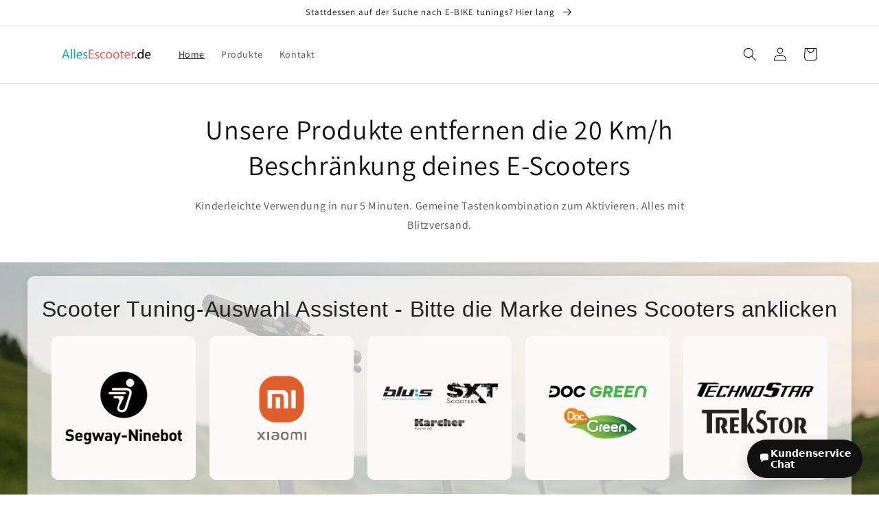

--- FILE ---
content_type: text/html; charset=utf-8
request_url: https://allesescooter.de/
body_size: 34850
content:
<!doctype html>
<html class="no-js" lang="de">
  <head>
   <!-- Added by AVADA Cookies Bar -->
   <script>
   window.AVADA_COOKIES_BAR = window.AVADA_COOKIES_BAR || {};
   window.AVADA_COOKIES_BAR.shopId = 'SNwCLLTHjfPo8JpNiSxW';
   window.AVADA_COOKIES_BAR.status = true;
   AVADA_COOKIES_BAR ={"theme":"light_theme","message":"Diese Website verwendet Cookies um nützlicher zu sein und besser zu funktionieren. ","showPrivacyPolicy":true,"privacyLink":"/policies/privacy-policy","privacyLinkText":"Mehr Informationen","agreeButtonText":"OK","denyButtonText":"Ablehnen","showOnCountry":"all","displayType":"float_card","desktopFloatCardPosition":"bottom_left","desktopPosition":"bottom","mobilePositions":"bottom","themeName":"Light theme","bgColor":"#FFFFFF","messageColor":"#2C332F","agreeBtnTextColor":"#F8F8F8","privacyLinkColor":"#000000","agreeBtnBgColor":"#000000","agreeBtnBorder":"#2C332F","iconColor":"#000000","textFont":"Noto+Sans","denyTextColor":"#000000","showIcon":true,"advancedSetting":false,"customCss":"","textColor":"#000000","textAvada":"rgba(0, 0, 0, 0.8)","removeBranding":true,"specificRegions":{"pipeda":false,"appi":false,"lgpd":false,"gdpr":true,"ccpa":false},"customPrivacyLink":"","iconType":"default_icon","urlIcon":"","displayAfter":"5","optionPolicyLink":"select","shopId":"SNwCLLTHjfPo8JpNiSxW","fontStore":[{"label":"Assistant","value":"Assistant"}],"boxShadow":"0px 3px 8px rgba(0, 0, 0, 0.2)","float":"","textAvadaMobile":"rgba(0, 0, 0, 0.8)","textBtnColor":"#000000","id":"lvM7pjaZsD9lnUPiRNOx","fontWeight":"500","height":"80px","display":"flex","borderRadius":"32px","btnColor":"#F8F8F8","width":"563px","status":true}
 </script>
   <!-- /Added by AVADA Cookies Bar -->
 
    <meta charset="utf-8">
    <meta http-equiv="X-UA-Compatible" content="IE=edge">
    <meta name="viewport" content="width=device-width,initial-scale=1">
    <meta name="theme-color" content="">
    <link rel="canonical" href="https://allesescooter.de/">
    <link rel="preconnect" href="https://cdn.shopify.com" crossorigin><link rel="preconnect" href="https://fonts.shopifycdn.com" crossorigin><title>
      AllesEscooter.de - der Elektrofahrzeuge Tuning Shop
</title>

    
      <meta name="description" content="Escooter tuning chips zum Freischalten der Geschwindigkeit Entdrosseln höhere Geschwindigkeit tuning des scooter escooter auf 35 km/h 30 km/h von 20 km/h kmh viele marken xiaomi ninebot esa ewa soflow sxt blu technostar ninebot segway chiptuning entfernen der drosselung geschwindigkeitsbeschränkung kaufen günstig">
    

    

<meta property="og:site_name" content="AllesEscooter.de">
<meta property="og:url" content="https://allesescooter.de/">
<meta property="og:title" content="AllesEscooter.de - der Elektrofahrzeuge Tuning Shop">
<meta property="og:type" content="website">
<meta property="og:description" content="Escooter tuning chips zum Freischalten der Geschwindigkeit Entdrosseln höhere Geschwindigkeit tuning des scooter escooter auf 35 km/h 30 km/h von 20 km/h kmh viele marken xiaomi ninebot esa ewa soflow sxt blu technostar ninebot segway chiptuning entfernen der drosselung geschwindigkeitsbeschränkung kaufen günstig"><meta property="og:image" content="http://allesescooter.de/cdn/shop/files/logo.png?height=628&pad_color=fff&v=1647085149&width=1200">
  <meta property="og:image:secure_url" content="https://allesescooter.de/cdn/shop/files/logo.png?height=628&pad_color=fff&v=1647085149&width=1200">
  <meta property="og:image:width" content="1200">
  <meta property="og:image:height" content="628"><meta name="twitter:card" content="summary_large_image">
<meta name="twitter:title" content="AllesEscooter.de - der Elektrofahrzeuge Tuning Shop">
<meta name="twitter:description" content="Escooter tuning chips zum Freischalten der Geschwindigkeit Entdrosseln höhere Geschwindigkeit tuning des scooter escooter auf 35 km/h 30 km/h von 20 km/h kmh viele marken xiaomi ninebot esa ewa soflow sxt blu technostar ninebot segway chiptuning entfernen der drosselung geschwindigkeitsbeschränkung kaufen günstig">


    <script src="//allesescooter.de/cdn/shop/t/1/assets/global.js?v=135116476141006970691647012860" defer="defer"></script>
    <script>window.performance && window.performance.mark && window.performance.mark('shopify.content_for_header.start');</script><meta name="google-site-verification" content="PTgrFFpgmei2F9_gvl3hKNeEDds4LC2hKibRRFaId14">
<meta name="facebook-domain-verification" content="09w5rz5e3r59q5pqot6iys5caggvi6">
<meta name="facebook-domain-verification" content="q69yj7sywhzj21vjvxag1d1m2cw5ci">
<meta id="shopify-digital-wallet" name="shopify-digital-wallet" content="/63305056503/digital_wallets/dialog">
<meta name="shopify-checkout-api-token" content="7f732954b4a2d3dcfe197c85a35ce69d">
<meta id="in-context-paypal-metadata" data-shop-id="63305056503" data-venmo-supported="false" data-environment="production" data-locale="de_DE" data-paypal-v4="true" data-currency="EUR">
<script async="async" src="/checkouts/internal/preloads.js?locale=de-DE"></script>
<link rel="preconnect" href="https://shop.app" crossorigin="anonymous">
<script async="async" src="https://shop.app/checkouts/internal/preloads.js?locale=de-DE&shop_id=63305056503" crossorigin="anonymous"></script>
<script id="apple-pay-shop-capabilities" type="application/json">{"shopId":63305056503,"countryCode":"DE","currencyCode":"EUR","merchantCapabilities":["supports3DS"],"merchantId":"gid:\/\/shopify\/Shop\/63305056503","merchantName":"AllesEscooter.de","requiredBillingContactFields":["postalAddress","email"],"requiredShippingContactFields":["postalAddress","email"],"shippingType":"shipping","supportedNetworks":["visa","maestro","masterCard","amex"],"total":{"type":"pending","label":"AllesEscooter.de","amount":"1.00"},"shopifyPaymentsEnabled":true,"supportsSubscriptions":true}</script>
<script id="shopify-features" type="application/json">{"accessToken":"7f732954b4a2d3dcfe197c85a35ce69d","betas":["rich-media-storefront-analytics"],"domain":"allesescooter.de","predictiveSearch":true,"shopId":63305056503,"locale":"de"}</script>
<script>var Shopify = Shopify || {};
Shopify.shop = "allesescooter.myshopify.com";
Shopify.locale = "de";
Shopify.currency = {"active":"EUR","rate":"1.0"};
Shopify.country = "DE";
Shopify.theme = {"name":"Dawn","id":131425829111,"schema_name":"Dawn","schema_version":"4.0.0","theme_store_id":887,"role":"main"};
Shopify.theme.handle = "null";
Shopify.theme.style = {"id":null,"handle":null};
Shopify.cdnHost = "allesescooter.de/cdn";
Shopify.routes = Shopify.routes || {};
Shopify.routes.root = "/";</script>
<script type="module">!function(o){(o.Shopify=o.Shopify||{}).modules=!0}(window);</script>
<script>!function(o){function n(){var o=[];function n(){o.push(Array.prototype.slice.apply(arguments))}return n.q=o,n}var t=o.Shopify=o.Shopify||{};t.loadFeatures=n(),t.autoloadFeatures=n()}(window);</script>
<script>
  window.ShopifyPay = window.ShopifyPay || {};
  window.ShopifyPay.apiHost = "shop.app\/pay";
  window.ShopifyPay.redirectState = null;
</script>
<script id="shop-js-analytics" type="application/json">{"pageType":"index"}</script>
<script defer="defer" async type="module" src="//allesescooter.de/cdn/shopifycloud/shop-js/modules/v2/client.init-shop-cart-sync_HUjMWWU5.de.esm.js"></script>
<script defer="defer" async type="module" src="//allesescooter.de/cdn/shopifycloud/shop-js/modules/v2/chunk.common_QpfDqRK1.esm.js"></script>
<script type="module">
  await import("//allesescooter.de/cdn/shopifycloud/shop-js/modules/v2/client.init-shop-cart-sync_HUjMWWU5.de.esm.js");
await import("//allesescooter.de/cdn/shopifycloud/shop-js/modules/v2/chunk.common_QpfDqRK1.esm.js");

  window.Shopify.SignInWithShop?.initShopCartSync?.({"fedCMEnabled":true,"windoidEnabled":true});

</script>
<script>
  window.Shopify = window.Shopify || {};
  if (!window.Shopify.featureAssets) window.Shopify.featureAssets = {};
  window.Shopify.featureAssets['shop-js'] = {"shop-cart-sync":["modules/v2/client.shop-cart-sync_ByUgVWtJ.de.esm.js","modules/v2/chunk.common_QpfDqRK1.esm.js"],"init-fed-cm":["modules/v2/client.init-fed-cm_CVqhkk-1.de.esm.js","modules/v2/chunk.common_QpfDqRK1.esm.js"],"shop-button":["modules/v2/client.shop-button_B0pFlqys.de.esm.js","modules/v2/chunk.common_QpfDqRK1.esm.js"],"shop-cash-offers":["modules/v2/client.shop-cash-offers_CaaeZ5wd.de.esm.js","modules/v2/chunk.common_QpfDqRK1.esm.js","modules/v2/chunk.modal_CS8dP9kO.esm.js"],"init-windoid":["modules/v2/client.init-windoid_B-gyVqfY.de.esm.js","modules/v2/chunk.common_QpfDqRK1.esm.js"],"shop-toast-manager":["modules/v2/client.shop-toast-manager_DgTeluS3.de.esm.js","modules/v2/chunk.common_QpfDqRK1.esm.js"],"init-shop-email-lookup-coordinator":["modules/v2/client.init-shop-email-lookup-coordinator_C5I212n4.de.esm.js","modules/v2/chunk.common_QpfDqRK1.esm.js"],"init-shop-cart-sync":["modules/v2/client.init-shop-cart-sync_HUjMWWU5.de.esm.js","modules/v2/chunk.common_QpfDqRK1.esm.js"],"avatar":["modules/v2/client.avatar_BTnouDA3.de.esm.js"],"pay-button":["modules/v2/client.pay-button_CJaF-UDc.de.esm.js","modules/v2/chunk.common_QpfDqRK1.esm.js"],"init-customer-accounts":["modules/v2/client.init-customer-accounts_BI_wUvuR.de.esm.js","modules/v2/client.shop-login-button_DTPR4l75.de.esm.js","modules/v2/chunk.common_QpfDqRK1.esm.js","modules/v2/chunk.modal_CS8dP9kO.esm.js"],"init-shop-for-new-customer-accounts":["modules/v2/client.init-shop-for-new-customer-accounts_C4qR5Wl-.de.esm.js","modules/v2/client.shop-login-button_DTPR4l75.de.esm.js","modules/v2/chunk.common_QpfDqRK1.esm.js","modules/v2/chunk.modal_CS8dP9kO.esm.js"],"shop-login-button":["modules/v2/client.shop-login-button_DTPR4l75.de.esm.js","modules/v2/chunk.common_QpfDqRK1.esm.js","modules/v2/chunk.modal_CS8dP9kO.esm.js"],"init-customer-accounts-sign-up":["modules/v2/client.init-customer-accounts-sign-up_SG5gYFpP.de.esm.js","modules/v2/client.shop-login-button_DTPR4l75.de.esm.js","modules/v2/chunk.common_QpfDqRK1.esm.js","modules/v2/chunk.modal_CS8dP9kO.esm.js"],"shop-follow-button":["modules/v2/client.shop-follow-button_CmMsyvrH.de.esm.js","modules/v2/chunk.common_QpfDqRK1.esm.js","modules/v2/chunk.modal_CS8dP9kO.esm.js"],"checkout-modal":["modules/v2/client.checkout-modal_tfCxQqrq.de.esm.js","modules/v2/chunk.common_QpfDqRK1.esm.js","modules/v2/chunk.modal_CS8dP9kO.esm.js"],"lead-capture":["modules/v2/client.lead-capture_Ccz5Zm6k.de.esm.js","modules/v2/chunk.common_QpfDqRK1.esm.js","modules/v2/chunk.modal_CS8dP9kO.esm.js"],"shop-login":["modules/v2/client.shop-login_BfivnucW.de.esm.js","modules/v2/chunk.common_QpfDqRK1.esm.js","modules/v2/chunk.modal_CS8dP9kO.esm.js"],"payment-terms":["modules/v2/client.payment-terms_D2Mn0eFV.de.esm.js","modules/v2/chunk.common_QpfDqRK1.esm.js","modules/v2/chunk.modal_CS8dP9kO.esm.js"]};
</script>
<script>(function() {
  var isLoaded = false;
  function asyncLoad() {
    if (isLoaded) return;
    isLoaded = true;
    var urls = ["https:\/\/widgets.automizely.com\/loyalty\/v1\/main.js?connection_id=ac099590a9e64318a19fcc3fb7a69925\u0026mapped_org_id=6981fb917084fd15433890dc1696b923_v1\u0026shop=allesescooter.myshopify.com","https:\/\/intg.snapchat.com\/shopify\/shopify-scevent-init.js?id=3db17a1c-8e14-44c9-b114-f1ed8df565b6\u0026shop=allesescooter.myshopify.com","https:\/\/cookie.avada.io\/scripttag\/avada-cookies-bar.min.js?shop=allesescooter.myshopify.com"];
    for (var i = 0; i < urls.length; i++) {
      var s = document.createElement('script');
      s.type = 'text/javascript';
      s.async = true;
      s.src = urls[i];
      var x = document.getElementsByTagName('script')[0];
      x.parentNode.insertBefore(s, x);
    }
  };
  if(window.attachEvent) {
    window.attachEvent('onload', asyncLoad);
  } else {
    window.addEventListener('load', asyncLoad, false);
  }
})();</script>
<script id="__st">var __st={"a":63305056503,"offset":3600,"reqid":"0b4e3146-f147-4046-ba89-f9af0346e858-1768619245","pageurl":"allesescooter.de\/","u":"aff57cc44f5d","p":"home"};</script>
<script>window.ShopifyPaypalV4VisibilityTracking = true;</script>
<script id="captcha-bootstrap">!function(){'use strict';const t='contact',e='account',n='new_comment',o=[[t,t],['blogs',n],['comments',n],[t,'customer']],c=[[e,'customer_login'],[e,'guest_login'],[e,'recover_customer_password'],[e,'create_customer']],r=t=>t.map((([t,e])=>`form[action*='/${t}']:not([data-nocaptcha='true']) input[name='form_type'][value='${e}']`)).join(','),a=t=>()=>t?[...document.querySelectorAll(t)].map((t=>t.form)):[];function s(){const t=[...o],e=r(t);return a(e)}const i='password',u='form_key',d=['recaptcha-v3-token','g-recaptcha-response','h-captcha-response',i],f=()=>{try{return window.sessionStorage}catch{return}},m='__shopify_v',_=t=>t.elements[u];function p(t,e,n=!1){try{const o=window.sessionStorage,c=JSON.parse(o.getItem(e)),{data:r}=function(t){const{data:e,action:n}=t;return t[m]||n?{data:e,action:n}:{data:t,action:n}}(c);for(const[e,n]of Object.entries(r))t.elements[e]&&(t.elements[e].value=n);n&&o.removeItem(e)}catch(o){console.error('form repopulation failed',{error:o})}}const l='form_type',E='cptcha';function T(t){t.dataset[E]=!0}const w=window,h=w.document,L='Shopify',v='ce_forms',y='captcha';let A=!1;((t,e)=>{const n=(g='f06e6c50-85a8-45c8-87d0-21a2b65856fe',I='https://cdn.shopify.com/shopifycloud/storefront-forms-hcaptcha/ce_storefront_forms_captcha_hcaptcha.v1.5.2.iife.js',D={infoText:'Durch hCaptcha geschützt',privacyText:'Datenschutz',termsText:'Allgemeine Geschäftsbedingungen'},(t,e,n)=>{const o=w[L][v],c=o.bindForm;if(c)return c(t,g,e,D).then(n);var r;o.q.push([[t,g,e,D],n]),r=I,A||(h.body.append(Object.assign(h.createElement('script'),{id:'captcha-provider',async:!0,src:r})),A=!0)});var g,I,D;w[L]=w[L]||{},w[L][v]=w[L][v]||{},w[L][v].q=[],w[L][y]=w[L][y]||{},w[L][y].protect=function(t,e){n(t,void 0,e),T(t)},Object.freeze(w[L][y]),function(t,e,n,w,h,L){const[v,y,A,g]=function(t,e,n){const i=e?o:[],u=t?c:[],d=[...i,...u],f=r(d),m=r(i),_=r(d.filter((([t,e])=>n.includes(e))));return[a(f),a(m),a(_),s()]}(w,h,L),I=t=>{const e=t.target;return e instanceof HTMLFormElement?e:e&&e.form},D=t=>v().includes(t);t.addEventListener('submit',(t=>{const e=I(t);if(!e)return;const n=D(e)&&!e.dataset.hcaptchaBound&&!e.dataset.recaptchaBound,o=_(e),c=g().includes(e)&&(!o||!o.value);(n||c)&&t.preventDefault(),c&&!n&&(function(t){try{if(!f())return;!function(t){const e=f();if(!e)return;const n=_(t);if(!n)return;const o=n.value;o&&e.removeItem(o)}(t);const e=Array.from(Array(32),(()=>Math.random().toString(36)[2])).join('');!function(t,e){_(t)||t.append(Object.assign(document.createElement('input'),{type:'hidden',name:u})),t.elements[u].value=e}(t,e),function(t,e){const n=f();if(!n)return;const o=[...t.querySelectorAll(`input[type='${i}']`)].map((({name:t})=>t)),c=[...d,...o],r={};for(const[a,s]of new FormData(t).entries())c.includes(a)||(r[a]=s);n.setItem(e,JSON.stringify({[m]:1,action:t.action,data:r}))}(t,e)}catch(e){console.error('failed to persist form',e)}}(e),e.submit())}));const S=(t,e)=>{t&&!t.dataset[E]&&(n(t,e.some((e=>e===t))),T(t))};for(const o of['focusin','change'])t.addEventListener(o,(t=>{const e=I(t);D(e)&&S(e,y())}));const B=e.get('form_key'),M=e.get(l),P=B&&M;t.addEventListener('DOMContentLoaded',(()=>{const t=y();if(P)for(const e of t)e.elements[l].value===M&&p(e,B);[...new Set([...A(),...v().filter((t=>'true'===t.dataset.shopifyCaptcha))])].forEach((e=>S(e,t)))}))}(h,new URLSearchParams(w.location.search),n,t,e,['guest_login'])})(!1,!0)}();</script>
<script integrity="sha256-4kQ18oKyAcykRKYeNunJcIwy7WH5gtpwJnB7kiuLZ1E=" data-source-attribution="shopify.loadfeatures" defer="defer" src="//allesescooter.de/cdn/shopifycloud/storefront/assets/storefront/load_feature-a0a9edcb.js" crossorigin="anonymous"></script>
<script crossorigin="anonymous" defer="defer" src="//allesescooter.de/cdn/shopifycloud/storefront/assets/shopify_pay/storefront-65b4c6d7.js?v=20250812"></script>
<script data-source-attribution="shopify.dynamic_checkout.dynamic.init">var Shopify=Shopify||{};Shopify.PaymentButton=Shopify.PaymentButton||{isStorefrontPortableWallets:!0,init:function(){window.Shopify.PaymentButton.init=function(){};var t=document.createElement("script");t.src="https://allesescooter.de/cdn/shopifycloud/portable-wallets/latest/portable-wallets.de.js",t.type="module",document.head.appendChild(t)}};
</script>
<script data-source-attribution="shopify.dynamic_checkout.buyer_consent">
  function portableWalletsHideBuyerConsent(e){var t=document.getElementById("shopify-buyer-consent"),n=document.getElementById("shopify-subscription-policy-button");t&&n&&(t.classList.add("hidden"),t.setAttribute("aria-hidden","true"),n.removeEventListener("click",e))}function portableWalletsShowBuyerConsent(e){var t=document.getElementById("shopify-buyer-consent"),n=document.getElementById("shopify-subscription-policy-button");t&&n&&(t.classList.remove("hidden"),t.removeAttribute("aria-hidden"),n.addEventListener("click",e))}window.Shopify?.PaymentButton&&(window.Shopify.PaymentButton.hideBuyerConsent=portableWalletsHideBuyerConsent,window.Shopify.PaymentButton.showBuyerConsent=portableWalletsShowBuyerConsent);
</script>
<script data-source-attribution="shopify.dynamic_checkout.cart.bootstrap">document.addEventListener("DOMContentLoaded",(function(){function t(){return document.querySelector("shopify-accelerated-checkout-cart, shopify-accelerated-checkout")}if(t())Shopify.PaymentButton.init();else{new MutationObserver((function(e,n){t()&&(Shopify.PaymentButton.init(),n.disconnect())})).observe(document.body,{childList:!0,subtree:!0})}}));
</script>
<link id="shopify-accelerated-checkout-styles" rel="stylesheet" media="screen" href="https://allesescooter.de/cdn/shopifycloud/portable-wallets/latest/accelerated-checkout-backwards-compat.css" crossorigin="anonymous">
<style id="shopify-accelerated-checkout-cart">
        #shopify-buyer-consent {
  margin-top: 1em;
  display: inline-block;
  width: 100%;
}

#shopify-buyer-consent.hidden {
  display: none;
}

#shopify-subscription-policy-button {
  background: none;
  border: none;
  padding: 0;
  text-decoration: underline;
  font-size: inherit;
  cursor: pointer;
}

#shopify-subscription-policy-button::before {
  box-shadow: none;
}

      </style>
<script id="sections-script" data-sections="header,footer" defer="defer" src="//allesescooter.de/cdn/shop/t/1/compiled_assets/scripts.js?v=97"></script>
<script>window.performance && window.performance.mark && window.performance.mark('shopify.content_for_header.end');</script>


    <style data-shopify>
      @font-face {
  font-family: Assistant;
  font-weight: 400;
  font-style: normal;
  font-display: swap;
  src: url("//allesescooter.de/cdn/fonts/assistant/assistant_n4.9120912a469cad1cc292572851508ca49d12e768.woff2") format("woff2"),
       url("//allesescooter.de/cdn/fonts/assistant/assistant_n4.6e9875ce64e0fefcd3f4446b7ec9036b3ddd2985.woff") format("woff");
}

      @font-face {
  font-family: Assistant;
  font-weight: 700;
  font-style: normal;
  font-display: swap;
  src: url("//allesescooter.de/cdn/fonts/assistant/assistant_n7.bf44452348ec8b8efa3aa3068825305886b1c83c.woff2") format("woff2"),
       url("//allesescooter.de/cdn/fonts/assistant/assistant_n7.0c887fee83f6b3bda822f1150b912c72da0f7b64.woff") format("woff");
}

      
      
      @font-face {
  font-family: Assistant;
  font-weight: 400;
  font-style: normal;
  font-display: swap;
  src: url("//allesescooter.de/cdn/fonts/assistant/assistant_n4.9120912a469cad1cc292572851508ca49d12e768.woff2") format("woff2"),
       url("//allesescooter.de/cdn/fonts/assistant/assistant_n4.6e9875ce64e0fefcd3f4446b7ec9036b3ddd2985.woff") format("woff");
}


      :root {
        --font-body-family: Assistant, sans-serif;
        --font-body-style: normal;
        --font-body-weight: 400;

        --font-heading-family: Assistant, sans-serif;
        --font-heading-style: normal;
        --font-heading-weight: 400;

        --font-body-scale: 1.0;
        --font-heading-scale: 1.0;

        --color-base-text: 18, 18, 18;
        --color-shadow: 18, 18, 18;
        --color-base-background-1: 255, 255, 255;
        --color-base-background-2: 243, 243, 243;
        --color-base-solid-button-labels: 255, 255, 255;
        --color-base-outline-button-labels: 18, 18, 18;
        --color-base-accent-1: 18, 18, 18;
        --color-base-accent-2: 51, 79, 180;
        --payment-terms-background-color: #ffffff;

        --gradient-base-background-1: #ffffff;
        --gradient-base-background-2: #f3f3f3;
        --gradient-base-accent-1: #121212;
        --gradient-base-accent-2: #334fb4;

        --media-padding: px;
        --media-border-opacity: 0.05;
        --media-border-width: 1px;
        --media-radius: 0px;
        --media-shadow-opacity: 0.0;
        --media-shadow-horizontal-offset: 0px;
        --media-shadow-vertical-offset: 4px;
        --media-shadow-blur-radius: 5px;

        --page-width: 120rem;
        --page-width-margin: 0rem;

        --card-image-padding: 0.0rem;
        --card-corner-radius: 0.0rem;
        --card-text-alignment: left;
        --card-border-width: 0.0rem;
        --card-border-opacity: 0.1;
        --card-shadow-opacity: 0.0;
        --card-shadow-horizontal-offset: 0.0rem;
        --card-shadow-vertical-offset: 0.4rem;
        --card-shadow-blur-radius: 0.5rem;

        --badge-corner-radius: 4.0rem;

        --popup-border-width: 1px;
        --popup-border-opacity: 0.1;
        --popup-corner-radius: 0px;
        --popup-shadow-opacity: 0.0;
        --popup-shadow-horizontal-offset: 0px;
        --popup-shadow-vertical-offset: 4px;
        --popup-shadow-blur-radius: 5px;

        --drawer-border-width: 1px;
        --drawer-border-opacity: 0.1;
        --drawer-shadow-opacity: 0.0;
        --drawer-shadow-horizontal-offset: 0px;
        --drawer-shadow-vertical-offset: 4px;
        --drawer-shadow-blur-radius: 5px;

        --spacing-sections-desktop: 0px;
        --spacing-sections-mobile: 0px;

        --grid-desktop-vertical-spacing: 8px;
        --grid-desktop-horizontal-spacing: 8px;
        --grid-mobile-vertical-spacing: 4px;
        --grid-mobile-horizontal-spacing: 4px;

        --text-boxes-border-opacity: 0.1;
        --text-boxes-border-width: 0px;
        --text-boxes-radius: 0px;
        --text-boxes-shadow-opacity: 0.0;
        --text-boxes-shadow-horizontal-offset: 0px;
        --text-boxes-shadow-vertical-offset: 4px;
        --text-boxes-shadow-blur-radius: 5px;

        --buttons-radius: 0px;
        --buttons-radius-outset: 0px;
        --buttons-border-width: 1px;
        --buttons-border-opacity: 1.0;
        --buttons-shadow-opacity: 0.0;
        --buttons-shadow-horizontal-offset: 0px;
        --buttons-shadow-vertical-offset: 4px;
        --buttons-shadow-blur-radius: 5px;
        --buttons-border-offset: 0px;

        --inputs-radius: 0px;
        --inputs-border-width: 1px;
        --inputs-border-opacity: 0.55;
        --inputs-shadow-opacity: 0.0;
        --inputs-shadow-horizontal-offset: 0px;
        --inputs-margin-offset: 0px;
        --inputs-shadow-vertical-offset: 4px;
        --inputs-shadow-blur-radius: 5px;
        --inputs-radius-outset: 0px;

        --variant-pills-radius: 40px;
        --variant-pills-border-width: 1px;
        --variant-pills-border-opacity: 0.55;
        --variant-pills-shadow-opacity: 0.0;
        --variant-pills-shadow-horizontal-offset: 0px;
        --variant-pills-shadow-vertical-offset: 4px;
        --variant-pills-shadow-blur-radius: 5px;
      }

      *,
      *::before,
      *::after {
        box-sizing: inherit;
      }

      html {
        box-sizing: border-box;
        font-size: calc(var(--font-body-scale) * 62.5%);
        height: 100%;
      }

      body {
        display: grid;
        grid-template-rows: auto auto 1fr auto;
        grid-template-columns: 100%;
        min-height: 100%;
        margin: 0;
        font-size: 1.5rem;
        letter-spacing: 0.06rem;
        line-height: calc(1 + 0.8 / var(--font-body-scale));
        font-family: var(--font-body-family);
        font-style: var(--font-body-style);
        font-weight: var(--font-body-weight);
      }

      @media screen and (min-width: 750px) {
        body {
          font-size: 1.6rem;
        }
      }
    </style>

    <link href="//allesescooter.de/cdn/shop/t/1/assets/base.css?v=144997082486365258741647012877" rel="stylesheet" type="text/css" media="all" />
<link rel="preload" as="font" href="//allesescooter.de/cdn/fonts/assistant/assistant_n4.9120912a469cad1cc292572851508ca49d12e768.woff2" type="font/woff2" crossorigin><link rel="preload" as="font" href="//allesescooter.de/cdn/fonts/assistant/assistant_n4.9120912a469cad1cc292572851508ca49d12e768.woff2" type="font/woff2" crossorigin><link rel="stylesheet" href="//allesescooter.de/cdn/shop/t/1/assets/component-predictive-search.css?v=165644661289088488651647012855" media="print" onload="this.media='all'"><script>document.documentElement.className = document.documentElement.className.replace('no-js', 'js');
    if (Shopify.designMode) {
      document.documentElement.classList.add('shopify-design-mode');
    }
    </script>
  <link href="https://monorail-edge.shopifysvc.com" rel="dns-prefetch">
<script>(function(){if ("sendBeacon" in navigator && "performance" in window) {try {var session_token_from_headers = performance.getEntriesByType('navigation')[0].serverTiming.find(x => x.name == '_s').description;} catch {var session_token_from_headers = undefined;}var session_cookie_matches = document.cookie.match(/_shopify_s=([^;]*)/);var session_token_from_cookie = session_cookie_matches && session_cookie_matches.length === 2 ? session_cookie_matches[1] : "";var session_token = session_token_from_headers || session_token_from_cookie || "";function handle_abandonment_event(e) {var entries = performance.getEntries().filter(function(entry) {return /monorail-edge.shopifysvc.com/.test(entry.name);});if (!window.abandonment_tracked && entries.length === 0) {window.abandonment_tracked = true;var currentMs = Date.now();var navigation_start = performance.timing.navigationStart;var payload = {shop_id: 63305056503,url: window.location.href,navigation_start,duration: currentMs - navigation_start,session_token,page_type: "index"};window.navigator.sendBeacon("https://monorail-edge.shopifysvc.com/v1/produce", JSON.stringify({schema_id: "online_store_buyer_site_abandonment/1.1",payload: payload,metadata: {event_created_at_ms: currentMs,event_sent_at_ms: currentMs}}));}}window.addEventListener('pagehide', handle_abandonment_event);}}());</script>
<script id="web-pixels-manager-setup">(function e(e,d,r,n,o){if(void 0===o&&(o={}),!Boolean(null===(a=null===(i=window.Shopify)||void 0===i?void 0:i.analytics)||void 0===a?void 0:a.replayQueue)){var i,a;window.Shopify=window.Shopify||{};var t=window.Shopify;t.analytics=t.analytics||{};var s=t.analytics;s.replayQueue=[],s.publish=function(e,d,r){return s.replayQueue.push([e,d,r]),!0};try{self.performance.mark("wpm:start")}catch(e){}var l=function(){var e={modern:/Edge?\/(1{2}[4-9]|1[2-9]\d|[2-9]\d{2}|\d{4,})\.\d+(\.\d+|)|Firefox\/(1{2}[4-9]|1[2-9]\d|[2-9]\d{2}|\d{4,})\.\d+(\.\d+|)|Chrom(ium|e)\/(9{2}|\d{3,})\.\d+(\.\d+|)|(Maci|X1{2}).+ Version\/(15\.\d+|(1[6-9]|[2-9]\d|\d{3,})\.\d+)([,.]\d+|)( \(\w+\)|)( Mobile\/\w+|) Safari\/|Chrome.+OPR\/(9{2}|\d{3,})\.\d+\.\d+|(CPU[ +]OS|iPhone[ +]OS|CPU[ +]iPhone|CPU IPhone OS|CPU iPad OS)[ +]+(15[._]\d+|(1[6-9]|[2-9]\d|\d{3,})[._]\d+)([._]\d+|)|Android:?[ /-](13[3-9]|1[4-9]\d|[2-9]\d{2}|\d{4,})(\.\d+|)(\.\d+|)|Android.+Firefox\/(13[5-9]|1[4-9]\d|[2-9]\d{2}|\d{4,})\.\d+(\.\d+|)|Android.+Chrom(ium|e)\/(13[3-9]|1[4-9]\d|[2-9]\d{2}|\d{4,})\.\d+(\.\d+|)|SamsungBrowser\/([2-9]\d|\d{3,})\.\d+/,legacy:/Edge?\/(1[6-9]|[2-9]\d|\d{3,})\.\d+(\.\d+|)|Firefox\/(5[4-9]|[6-9]\d|\d{3,})\.\d+(\.\d+|)|Chrom(ium|e)\/(5[1-9]|[6-9]\d|\d{3,})\.\d+(\.\d+|)([\d.]+$|.*Safari\/(?![\d.]+ Edge\/[\d.]+$))|(Maci|X1{2}).+ Version\/(10\.\d+|(1[1-9]|[2-9]\d|\d{3,})\.\d+)([,.]\d+|)( \(\w+\)|)( Mobile\/\w+|) Safari\/|Chrome.+OPR\/(3[89]|[4-9]\d|\d{3,})\.\d+\.\d+|(CPU[ +]OS|iPhone[ +]OS|CPU[ +]iPhone|CPU IPhone OS|CPU iPad OS)[ +]+(10[._]\d+|(1[1-9]|[2-9]\d|\d{3,})[._]\d+)([._]\d+|)|Android:?[ /-](13[3-9]|1[4-9]\d|[2-9]\d{2}|\d{4,})(\.\d+|)(\.\d+|)|Mobile Safari.+OPR\/([89]\d|\d{3,})\.\d+\.\d+|Android.+Firefox\/(13[5-9]|1[4-9]\d|[2-9]\d{2}|\d{4,})\.\d+(\.\d+|)|Android.+Chrom(ium|e)\/(13[3-9]|1[4-9]\d|[2-9]\d{2}|\d{4,})\.\d+(\.\d+|)|Android.+(UC? ?Browser|UCWEB|U3)[ /]?(15\.([5-9]|\d{2,})|(1[6-9]|[2-9]\d|\d{3,})\.\d+)\.\d+|SamsungBrowser\/(5\.\d+|([6-9]|\d{2,})\.\d+)|Android.+MQ{2}Browser\/(14(\.(9|\d{2,})|)|(1[5-9]|[2-9]\d|\d{3,})(\.\d+|))(\.\d+|)|K[Aa][Ii]OS\/(3\.\d+|([4-9]|\d{2,})\.\d+)(\.\d+|)/},d=e.modern,r=e.legacy,n=navigator.userAgent;return n.match(d)?"modern":n.match(r)?"legacy":"unknown"}(),u="modern"===l?"modern":"legacy",c=(null!=n?n:{modern:"",legacy:""})[u],f=function(e){return[e.baseUrl,"/wpm","/b",e.hashVersion,"modern"===e.buildTarget?"m":"l",".js"].join("")}({baseUrl:d,hashVersion:r,buildTarget:u}),m=function(e){var d=e.version,r=e.bundleTarget,n=e.surface,o=e.pageUrl,i=e.monorailEndpoint;return{emit:function(e){var a=e.status,t=e.errorMsg,s=(new Date).getTime(),l=JSON.stringify({metadata:{event_sent_at_ms:s},events:[{schema_id:"web_pixels_manager_load/3.1",payload:{version:d,bundle_target:r,page_url:o,status:a,surface:n,error_msg:t},metadata:{event_created_at_ms:s}}]});if(!i)return console&&console.warn&&console.warn("[Web Pixels Manager] No Monorail endpoint provided, skipping logging."),!1;try{return self.navigator.sendBeacon.bind(self.navigator)(i,l)}catch(e){}var u=new XMLHttpRequest;try{return u.open("POST",i,!0),u.setRequestHeader("Content-Type","text/plain"),u.send(l),!0}catch(e){return console&&console.warn&&console.warn("[Web Pixels Manager] Got an unhandled error while logging to Monorail."),!1}}}}({version:r,bundleTarget:l,surface:e.surface,pageUrl:self.location.href,monorailEndpoint:e.monorailEndpoint});try{o.browserTarget=l,function(e){var d=e.src,r=e.async,n=void 0===r||r,o=e.onload,i=e.onerror,a=e.sri,t=e.scriptDataAttributes,s=void 0===t?{}:t,l=document.createElement("script"),u=document.querySelector("head"),c=document.querySelector("body");if(l.async=n,l.src=d,a&&(l.integrity=a,l.crossOrigin="anonymous"),s)for(var f in s)if(Object.prototype.hasOwnProperty.call(s,f))try{l.dataset[f]=s[f]}catch(e){}if(o&&l.addEventListener("load",o),i&&l.addEventListener("error",i),u)u.appendChild(l);else{if(!c)throw new Error("Did not find a head or body element to append the script");c.appendChild(l)}}({src:f,async:!0,onload:function(){if(!function(){var e,d;return Boolean(null===(d=null===(e=window.Shopify)||void 0===e?void 0:e.analytics)||void 0===d?void 0:d.initialized)}()){var d=window.webPixelsManager.init(e)||void 0;if(d){var r=window.Shopify.analytics;r.replayQueue.forEach((function(e){var r=e[0],n=e[1],o=e[2];d.publishCustomEvent(r,n,o)})),r.replayQueue=[],r.publish=d.publishCustomEvent,r.visitor=d.visitor,r.initialized=!0}}},onerror:function(){return m.emit({status:"failed",errorMsg:"".concat(f," has failed to load")})},sri:function(e){var d=/^sha384-[A-Za-z0-9+/=]+$/;return"string"==typeof e&&d.test(e)}(c)?c:"",scriptDataAttributes:o}),m.emit({status:"loading"})}catch(e){m.emit({status:"failed",errorMsg:(null==e?void 0:e.message)||"Unknown error"})}}})({shopId: 63305056503,storefrontBaseUrl: "https://allesescooter.de",extensionsBaseUrl: "https://extensions.shopifycdn.com/cdn/shopifycloud/web-pixels-manager",monorailEndpoint: "https://monorail-edge.shopifysvc.com/unstable/produce_batch",surface: "storefront-renderer",enabledBetaFlags: ["2dca8a86"],webPixelsConfigList: [{"id":"2073821451","configuration":"{\"hashed_organization_id\":\"6981fb917084fd15433890dc1696b923_v1\",\"app_key\":\"allesescooter\",\"allow_collect_personal_data\":\"true\",\"connection_id\":\"ac099590a9e64318a19fcc3fb7a69925\"}","eventPayloadVersion":"v1","runtimeContext":"STRICT","scriptVersion":"3f0fd3f7354ca64f6bba956935131bea","type":"APP","apiClientId":5362669,"privacyPurposes":["ANALYTICS","MARKETING","SALE_OF_DATA"],"dataSharingAdjustments":{"protectedCustomerApprovalScopes":["read_customer_address","read_customer_email","read_customer_name","read_customer_personal_data","read_customer_phone"]}},{"id":"900661515","configuration":"{\"config\":\"{\\\"pixel_id\\\":\\\"AW-10867506546\\\",\\\"target_country\\\":\\\"DE\\\",\\\"gtag_events\\\":[{\\\"type\\\":\\\"search\\\",\\\"action_label\\\":\\\"AW-10867506546\\\/jntKCMKNw6gDEPL6g74o\\\"},{\\\"type\\\":\\\"begin_checkout\\\",\\\"action_label\\\":\\\"AW-10867506546\\\/rD6nCL-Nw6gDEPL6g74o\\\"},{\\\"type\\\":\\\"view_item\\\",\\\"action_label\\\":[\\\"AW-10867506546\\\/jVQfCLmNw6gDEPL6g74o\\\",\\\"MC-G9ZZ34RT6X\\\"]},{\\\"type\\\":\\\"purchase\\\",\\\"action_label\\\":[\\\"AW-10867506546\\\/jjFqCLaNw6gDEPL6g74o\\\",\\\"MC-G9ZZ34RT6X\\\"]},{\\\"type\\\":\\\"page_view\\\",\\\"action_label\\\":[\\\"AW-10867506546\\\/3KUZCLONw6gDEPL6g74o\\\",\\\"MC-G9ZZ34RT6X\\\"]},{\\\"type\\\":\\\"add_payment_info\\\",\\\"action_label\\\":\\\"AW-10867506546\\\/od9zCMWNw6gDEPL6g74o\\\"},{\\\"type\\\":\\\"add_to_cart\\\",\\\"action_label\\\":\\\"AW-10867506546\\\/WpNACLyNw6gDEPL6g74o\\\"}],\\\"enable_monitoring_mode\\\":false}\"}","eventPayloadVersion":"v1","runtimeContext":"OPEN","scriptVersion":"b2a88bafab3e21179ed38636efcd8a93","type":"APP","apiClientId":1780363,"privacyPurposes":[],"dataSharingAdjustments":{"protectedCustomerApprovalScopes":["read_customer_address","read_customer_email","read_customer_name","read_customer_personal_data","read_customer_phone"]}},{"id":"796655883","configuration":"{\"pixelCode\":\"CIAD9SRC77U15U7IS1DG\"}","eventPayloadVersion":"v1","runtimeContext":"STRICT","scriptVersion":"22e92c2ad45662f435e4801458fb78cc","type":"APP","apiClientId":4383523,"privacyPurposes":["ANALYTICS","MARKETING","SALE_OF_DATA"],"dataSharingAdjustments":{"protectedCustomerApprovalScopes":["read_customer_address","read_customer_email","read_customer_name","read_customer_personal_data","read_customer_phone"]}},{"id":"262275339","configuration":"{\"pixel_id\":\"543582310635722\",\"pixel_type\":\"facebook_pixel\",\"metaapp_system_user_token\":\"-\"}","eventPayloadVersion":"v1","runtimeContext":"OPEN","scriptVersion":"ca16bc87fe92b6042fbaa3acc2fbdaa6","type":"APP","apiClientId":2329312,"privacyPurposes":["ANALYTICS","MARKETING","SALE_OF_DATA"],"dataSharingAdjustments":{"protectedCustomerApprovalScopes":["read_customer_address","read_customer_email","read_customer_name","read_customer_personal_data","read_customer_phone"]}},{"id":"19595531","configuration":"{\"pixelId\":\"3db17a1c-8e14-44c9-b114-f1ed8df565b6\"}","eventPayloadVersion":"v1","runtimeContext":"STRICT","scriptVersion":"c119f01612c13b62ab52809eb08154bb","type":"APP","apiClientId":2556259,"privacyPurposes":["ANALYTICS","MARKETING","SALE_OF_DATA"],"dataSharingAdjustments":{"protectedCustomerApprovalScopes":["read_customer_address","read_customer_email","read_customer_name","read_customer_personal_data","read_customer_phone"]}},{"id":"shopify-app-pixel","configuration":"{}","eventPayloadVersion":"v1","runtimeContext":"STRICT","scriptVersion":"0450","apiClientId":"shopify-pixel","type":"APP","privacyPurposes":["ANALYTICS","MARKETING"]},{"id":"shopify-custom-pixel","eventPayloadVersion":"v1","runtimeContext":"LAX","scriptVersion":"0450","apiClientId":"shopify-pixel","type":"CUSTOM","privacyPurposes":["ANALYTICS","MARKETING"]}],isMerchantRequest: false,initData: {"shop":{"name":"AllesEscooter.de","paymentSettings":{"currencyCode":"EUR"},"myshopifyDomain":"allesescooter.myshopify.com","countryCode":"DE","storefrontUrl":"https:\/\/allesescooter.de"},"customer":null,"cart":null,"checkout":null,"productVariants":[],"purchasingCompany":null},},"https://allesescooter.de/cdn","fcfee988w5aeb613cpc8e4bc33m6693e112",{"modern":"","legacy":""},{"shopId":"63305056503","storefrontBaseUrl":"https:\/\/allesescooter.de","extensionBaseUrl":"https:\/\/extensions.shopifycdn.com\/cdn\/shopifycloud\/web-pixels-manager","surface":"storefront-renderer","enabledBetaFlags":"[\"2dca8a86\"]","isMerchantRequest":"false","hashVersion":"fcfee988w5aeb613cpc8e4bc33m6693e112","publish":"custom","events":"[[\"page_viewed\",{}]]"});</script><script>
  window.ShopifyAnalytics = window.ShopifyAnalytics || {};
  window.ShopifyAnalytics.meta = window.ShopifyAnalytics.meta || {};
  window.ShopifyAnalytics.meta.currency = 'EUR';
  var meta = {"page":{"pageType":"home","requestId":"0b4e3146-f147-4046-ba89-f9af0346e858-1768619245"}};
  for (var attr in meta) {
    window.ShopifyAnalytics.meta[attr] = meta[attr];
  }
</script>
<script class="analytics">
  (function () {
    var customDocumentWrite = function(content) {
      var jquery = null;

      if (window.jQuery) {
        jquery = window.jQuery;
      } else if (window.Checkout && window.Checkout.$) {
        jquery = window.Checkout.$;
      }

      if (jquery) {
        jquery('body').append(content);
      }
    };

    var hasLoggedConversion = function(token) {
      if (token) {
        return document.cookie.indexOf('loggedConversion=' + token) !== -1;
      }
      return false;
    }

    var setCookieIfConversion = function(token) {
      if (token) {
        var twoMonthsFromNow = new Date(Date.now());
        twoMonthsFromNow.setMonth(twoMonthsFromNow.getMonth() + 2);

        document.cookie = 'loggedConversion=' + token + '; expires=' + twoMonthsFromNow;
      }
    }

    var trekkie = window.ShopifyAnalytics.lib = window.trekkie = window.trekkie || [];
    if (trekkie.integrations) {
      return;
    }
    trekkie.methods = [
      'identify',
      'page',
      'ready',
      'track',
      'trackForm',
      'trackLink'
    ];
    trekkie.factory = function(method) {
      return function() {
        var args = Array.prototype.slice.call(arguments);
        args.unshift(method);
        trekkie.push(args);
        return trekkie;
      };
    };
    for (var i = 0; i < trekkie.methods.length; i++) {
      var key = trekkie.methods[i];
      trekkie[key] = trekkie.factory(key);
    }
    trekkie.load = function(config) {
      trekkie.config = config || {};
      trekkie.config.initialDocumentCookie = document.cookie;
      var first = document.getElementsByTagName('script')[0];
      var script = document.createElement('script');
      script.type = 'text/javascript';
      script.onerror = function(e) {
        var scriptFallback = document.createElement('script');
        scriptFallback.type = 'text/javascript';
        scriptFallback.onerror = function(error) {
                var Monorail = {
      produce: function produce(monorailDomain, schemaId, payload) {
        var currentMs = new Date().getTime();
        var event = {
          schema_id: schemaId,
          payload: payload,
          metadata: {
            event_created_at_ms: currentMs,
            event_sent_at_ms: currentMs
          }
        };
        return Monorail.sendRequest("https://" + monorailDomain + "/v1/produce", JSON.stringify(event));
      },
      sendRequest: function sendRequest(endpointUrl, payload) {
        // Try the sendBeacon API
        if (window && window.navigator && typeof window.navigator.sendBeacon === 'function' && typeof window.Blob === 'function' && !Monorail.isIos12()) {
          var blobData = new window.Blob([payload], {
            type: 'text/plain'
          });

          if (window.navigator.sendBeacon(endpointUrl, blobData)) {
            return true;
          } // sendBeacon was not successful

        } // XHR beacon

        var xhr = new XMLHttpRequest();

        try {
          xhr.open('POST', endpointUrl);
          xhr.setRequestHeader('Content-Type', 'text/plain');
          xhr.send(payload);
        } catch (e) {
          console.log(e);
        }

        return false;
      },
      isIos12: function isIos12() {
        return window.navigator.userAgent.lastIndexOf('iPhone; CPU iPhone OS 12_') !== -1 || window.navigator.userAgent.lastIndexOf('iPad; CPU OS 12_') !== -1;
      }
    };
    Monorail.produce('monorail-edge.shopifysvc.com',
      'trekkie_storefront_load_errors/1.1',
      {shop_id: 63305056503,
      theme_id: 131425829111,
      app_name: "storefront",
      context_url: window.location.href,
      source_url: "//allesescooter.de/cdn/s/trekkie.storefront.cd680fe47e6c39ca5d5df5f0a32d569bc48c0f27.min.js"});

        };
        scriptFallback.async = true;
        scriptFallback.src = '//allesescooter.de/cdn/s/trekkie.storefront.cd680fe47e6c39ca5d5df5f0a32d569bc48c0f27.min.js';
        first.parentNode.insertBefore(scriptFallback, first);
      };
      script.async = true;
      script.src = '//allesescooter.de/cdn/s/trekkie.storefront.cd680fe47e6c39ca5d5df5f0a32d569bc48c0f27.min.js';
      first.parentNode.insertBefore(script, first);
    };
    trekkie.load(
      {"Trekkie":{"appName":"storefront","development":false,"defaultAttributes":{"shopId":63305056503,"isMerchantRequest":null,"themeId":131425829111,"themeCityHash":"6357550427392135754","contentLanguage":"de","currency":"EUR","eventMetadataId":"08313b34-095d-4955-a617-fa73834e2ec2"},"isServerSideCookieWritingEnabled":true,"monorailRegion":"shop_domain","enabledBetaFlags":["65f19447"]},"Session Attribution":{},"S2S":{"facebookCapiEnabled":true,"source":"trekkie-storefront-renderer","apiClientId":580111}}
    );

    var loaded = false;
    trekkie.ready(function() {
      if (loaded) return;
      loaded = true;

      window.ShopifyAnalytics.lib = window.trekkie;

      var originalDocumentWrite = document.write;
      document.write = customDocumentWrite;
      try { window.ShopifyAnalytics.merchantGoogleAnalytics.call(this); } catch(error) {};
      document.write = originalDocumentWrite;

      window.ShopifyAnalytics.lib.page(null,{"pageType":"home","requestId":"0b4e3146-f147-4046-ba89-f9af0346e858-1768619245","shopifyEmitted":true});

      var match = window.location.pathname.match(/checkouts\/(.+)\/(thank_you|post_purchase)/)
      var token = match? match[1]: undefined;
      if (!hasLoggedConversion(token)) {
        setCookieIfConversion(token);
        
      }
    });


        var eventsListenerScript = document.createElement('script');
        eventsListenerScript.async = true;
        eventsListenerScript.src = "//allesescooter.de/cdn/shopifycloud/storefront/assets/shop_events_listener-3da45d37.js";
        document.getElementsByTagName('head')[0].appendChild(eventsListenerScript);

})();</script>
<script
  defer
  src="https://allesescooter.de/cdn/shopifycloud/perf-kit/shopify-perf-kit-3.0.4.min.js"
  data-application="storefront-renderer"
  data-shop-id="63305056503"
  data-render-region="gcp-us-east1"
  data-page-type="index"
  data-theme-instance-id="131425829111"
  data-theme-name="Dawn"
  data-theme-version="4.0.0"
  data-monorail-region="shop_domain"
  data-resource-timing-sampling-rate="10"
  data-shs="true"
  data-shs-beacon="true"
  data-shs-export-with-fetch="true"
  data-shs-logs-sample-rate="1"
  data-shs-beacon-endpoint="https://allesescooter.de/api/collect"
></script>
</head>

  <body class="gradient">
    <a class="skip-to-content-link button visually-hidden" href="#MainContent">
      Direkt zum Inhalt
    </a>

    <div id="shopify-section-announcement-bar" class="shopify-section"><div class="announcement-bar color-background-1 gradient" role="region" aria-label="Ankündigung" ><a href="https://allesebike.de/" class="announcement-bar__link link link--text focus-inset animate-arrow"><p class="announcement-bar__message h5">
                Stattdessen auf der Suche nach E-BIKE tunings? Hier lang
<svg viewBox="0 0 14 10" fill="none" aria-hidden="true" focusable="false" role="presentation" class="icon icon-arrow" xmlns="http://www.w3.org/2000/svg">
  <path fill-rule="evenodd" clip-rule="evenodd" d="M8.537.808a.5.5 0 01.817-.162l4 4a.5.5 0 010 .708l-4 4a.5.5 0 11-.708-.708L11.793 5.5H1a.5.5 0 010-1h10.793L8.646 1.354a.5.5 0 01-.109-.546z" fill="currentColor">
</svg>

</p></a></div>
</div>
    <div id="shopify-section-header" class="shopify-section section-header"><link rel="stylesheet" href="//allesescooter.de/cdn/shop/t/1/assets/component-list-menu.css?v=129267058877082496571647012864" media="print" onload="this.media='all'">
<link rel="stylesheet" href="//allesescooter.de/cdn/shop/t/1/assets/component-search.css?v=96455689198851321781647012848" media="print" onload="this.media='all'">
<link rel="stylesheet" href="//allesescooter.de/cdn/shop/t/1/assets/component-menu-drawer.css?v=126731818748055994231647012852" media="print" onload="this.media='all'">
<link rel="stylesheet" href="//allesescooter.de/cdn/shop/t/1/assets/component-cart-notification.css?v=107019900565326663291647012846" media="print" onload="this.media='all'">
<link rel="stylesheet" href="//allesescooter.de/cdn/shop/t/1/assets/component-cart-items.css?v=35224266443739369591647012878" media="print" onload="this.media='all'"><link rel="stylesheet" href="//allesescooter.de/cdn/shop/t/1/assets/component-price.css?v=112673864592427438181647012852" media="print" onload="this.media='all'">
  <link rel="stylesheet" href="//allesescooter.de/cdn/shop/t/1/assets/component-loading-overlay.css?v=167310470843593579841647012883" media="print" onload="this.media='all'"><noscript><link href="//allesescooter.de/cdn/shop/t/1/assets/component-list-menu.css?v=129267058877082496571647012864" rel="stylesheet" type="text/css" media="all" /></noscript>
<noscript><link href="//allesescooter.de/cdn/shop/t/1/assets/component-search.css?v=96455689198851321781647012848" rel="stylesheet" type="text/css" media="all" /></noscript>
<noscript><link href="//allesescooter.de/cdn/shop/t/1/assets/component-menu-drawer.css?v=126731818748055994231647012852" rel="stylesheet" type="text/css" media="all" /></noscript>
<noscript><link href="//allesescooter.de/cdn/shop/t/1/assets/component-cart-notification.css?v=107019900565326663291647012846" rel="stylesheet" type="text/css" media="all" /></noscript>
<noscript><link href="//allesescooter.de/cdn/shop/t/1/assets/component-cart-items.css?v=35224266443739369591647012878" rel="stylesheet" type="text/css" media="all" /></noscript>

<style>
  header-drawer {
    justify-self: start;
    margin-left: -1.2rem;
  }

  @media screen and (min-width: 990px) {
    header-drawer {
      display: none;
    }
  }

  .menu-drawer-container {
    display: flex;
  }

  .list-menu {
    list-style: none;
    padding: 0;
    margin: 0;
  }

  .list-menu--inline {
    display: inline-flex;
    flex-wrap: wrap;
  }

  summary.list-menu__item {
    padding-right: 2.7rem;
  }

  .list-menu__item {
    display: flex;
    align-items: center;
    line-height: calc(1 + 0.3 / var(--font-body-scale));
  }

  .list-menu__item--link {
    text-decoration: none;
    padding-bottom: 1rem;
    padding-top: 1rem;
    line-height: calc(1 + 0.8 / var(--font-body-scale));
  }

  @media screen and (min-width: 750px) {
    .list-menu__item--link {
      padding-bottom: 0.5rem;
      padding-top: 0.5rem;
    }
  }
</style><style data-shopify>.section-header {
    margin-bottom: 0px;
  }

  @media screen and (min-width: 750px) {
    .section-header {
      margin-bottom: 0px;
    }
  }</style><script src="//allesescooter.de/cdn/shop/t/1/assets/details-disclosure.js?v=93827620636443844781647012873" defer="defer"></script>
<script src="//allesescooter.de/cdn/shop/t/1/assets/details-modal.js?v=4511761896672669691647012872" defer="defer"></script>
<script src="//allesescooter.de/cdn/shop/t/1/assets/cart-notification.js?v=110464945634282900951647012851" defer="defer"></script>

<svg xmlns="http://www.w3.org/2000/svg" class="hidden">
  <symbol id="icon-search" viewbox="0 0 18 19" fill="none">
    <path fill-rule="evenodd" clip-rule="evenodd" d="M11.03 11.68A5.784 5.784 0 112.85 3.5a5.784 5.784 0 018.18 8.18zm.26 1.12a6.78 6.78 0 11.72-.7l5.4 5.4a.5.5 0 11-.71.7l-5.41-5.4z" fill="currentColor"/>
  </symbol>

  <symbol id="icon-close" class="icon icon-close" fill="none" viewBox="0 0 18 17">
    <path d="M.865 15.978a.5.5 0 00.707.707l7.433-7.431 7.579 7.282a.501.501 0 00.846-.37.5.5 0 00-.153-.351L9.712 8.546l7.417-7.416a.5.5 0 10-.707-.708L8.991 7.853 1.413.573a.5.5 0 10-.693.72l7.563 7.268-7.418 7.417z" fill="currentColor">
  </symbol>
</svg>
<sticky-header class="header-wrapper color-background-1 gradient header-wrapper--border-bottom">
  <header class="header header--middle-left page-width header--has-menu"><header-drawer data-breakpoint="tablet">
        <details id="Details-menu-drawer-container" class="menu-drawer-container">
          <summary class="header__icon header__icon--menu header__icon--summary link focus-inset" aria-label="Menü">
            <span>
              <svg xmlns="http://www.w3.org/2000/svg" aria-hidden="true" focusable="false" role="presentation" class="icon icon-hamburger" fill="none" viewBox="0 0 18 16">
  <path d="M1 .5a.5.5 0 100 1h15.71a.5.5 0 000-1H1zM.5 8a.5.5 0 01.5-.5h15.71a.5.5 0 010 1H1A.5.5 0 01.5 8zm0 7a.5.5 0 01.5-.5h15.71a.5.5 0 010 1H1a.5.5 0 01-.5-.5z" fill="currentColor">
</svg>

              <svg xmlns="http://www.w3.org/2000/svg" aria-hidden="true" focusable="false" role="presentation" class="icon icon-close" fill="none" viewBox="0 0 18 17">
  <path d="M.865 15.978a.5.5 0 00.707.707l7.433-7.431 7.579 7.282a.501.501 0 00.846-.37.5.5 0 00-.153-.351L9.712 8.546l7.417-7.416a.5.5 0 10-.707-.708L8.991 7.853 1.413.573a.5.5 0 10-.693.72l7.563 7.268-7.418 7.417z" fill="currentColor">
</svg>

            </span>
          </summary>
          <div id="menu-drawer" class="menu-drawer motion-reduce" tabindex="-1">
            <div class="menu-drawer__inner-container">
              <div class="menu-drawer__navigation-container">
                <nav class="menu-drawer__navigation">
                  <ul class="menu-drawer__menu list-menu" role="list"><li><a href="/" class="menu-drawer__menu-item list-menu__item link link--text focus-inset menu-drawer__menu-item--active" aria-current="page">
                            Home
                          </a></li><li><a href="/collections/all" class="menu-drawer__menu-item list-menu__item link link--text focus-inset">
                            Produkte
                          </a></li><li><a href="/pages/contact" class="menu-drawer__menu-item list-menu__item link link--text focus-inset">
                            Kontakt
                          </a></li></ul>
                </nav>
                <div class="menu-drawer__utility-links"><a href="/account/login" class="menu-drawer__account link focus-inset h5">
                      <svg xmlns="http://www.w3.org/2000/svg" aria-hidden="true" focusable="false" role="presentation" class="icon icon-account" fill="none" viewBox="0 0 18 19">
  <path fill-rule="evenodd" clip-rule="evenodd" d="M6 4.5a3 3 0 116 0 3 3 0 01-6 0zm3-4a4 4 0 100 8 4 4 0 000-8zm5.58 12.15c1.12.82 1.83 2.24 1.91 4.85H1.51c.08-2.6.79-4.03 1.9-4.85C4.66 11.75 6.5 11.5 9 11.5s4.35.26 5.58 1.15zM9 10.5c-2.5 0-4.65.24-6.17 1.35C1.27 12.98.5 14.93.5 18v.5h17V18c0-3.07-.77-5.02-2.33-6.15-1.52-1.1-3.67-1.35-6.17-1.35z" fill="currentColor">
</svg>

Einloggen</a><ul class="list list-social list-unstyled" role="list"></ul>
                </div>
              </div>
            </div>
          </div>
        </details>
      </header-drawer><h1 class="header__heading"><a href="/" class="header__heading-link link link--text focus-inset"><img srcset="//allesescooter.de/cdn/shop/files/AllesEscooter_130x.png?v=1729857919 1x, //allesescooter.de/cdn/shop/files/AllesEscooter_130x@2x.png?v=1729857919 2x"
              src="//allesescooter.de/cdn/shop/files/AllesEscooter_130x.png?v=1729857919"
              loading="lazy"
              class="header__heading-logo"
              width="903"
              height="145"
              alt="AllesEscooter.de"
            ></a></h1><nav class="header__inline-menu">
        <ul class="list-menu list-menu--inline" role="list"><li><a href="/" class="header__menu-item header__menu-item list-menu__item link link--text focus-inset" aria-current="page">
                  <span class="header__active-menu-item">Home</span>
                </a></li><li><a href="/collections/all" class="header__menu-item header__menu-item list-menu__item link link--text focus-inset">
                  <span>Produkte</span>
                </a></li><li><a href="/pages/contact" class="header__menu-item header__menu-item list-menu__item link link--text focus-inset">
                  <span>Kontakt</span>
                </a></li></ul>
      </nav><div class="header__icons">
      <details-modal class="header__search">
        <details>
          <summary class="header__icon header__icon--search header__icon--summary link focus-inset modal__toggle" aria-haspopup="dialog" aria-label="Suchen">
            <span>
              <svg class="modal__toggle-open icon icon-search" aria-hidden="true" focusable="false" role="presentation">
                <use href="#icon-search">
              </svg>
              <svg class="modal__toggle-close icon icon-close" aria-hidden="true" focusable="false" role="presentation">
                <use href="#icon-close">
              </svg>
            </span>
          </summary>
          <div class="search-modal modal__content" role="dialog" aria-modal="true" aria-label="Suchen">
            <div class="modal-overlay"></div>
            <div class="search-modal__content search-modal__content-bottom" tabindex="-1"><predictive-search class="search-modal__form" data-loading-text="Wird geladen ..."><form action="/search" method="get" role="search" class="search search-modal__form">
                  <div class="field">
                    <input class="search__input field__input"
                      id="Search-In-Modal"
                      type="search"
                      name="q"
                      value=""
                      placeholder="Suchen"role="combobox"
                        aria-expanded="false"
                        aria-owns="predictive-search-results-list"
                        aria-controls="predictive-search-results-list"
                        aria-haspopup="listbox"
                        aria-autocomplete="list"
                        autocorrect="off"
                        autocomplete="off"
                        autocapitalize="off"
                        spellcheck="false">
                    <label class="field__label" for="Search-In-Modal">Suchen</label>
                    <input type="hidden" name="options[prefix]" value="last">
                    <button class="search__button field__button" aria-label="Suchen">
                      <svg class="icon icon-search" aria-hidden="true" focusable="false" role="presentation">
                        <use href="#icon-search">
                      </svg>
                    </button>
                  </div><div class="predictive-search predictive-search--header" tabindex="-1" data-predictive-search>
                      <div class="predictive-search__loading-state">
                        <svg aria-hidden="true" focusable="false" role="presentation" class="spinner" viewBox="0 0 66 66" xmlns="http://www.w3.org/2000/svg">
                          <circle class="path" fill="none" stroke-width="6" cx="33" cy="33" r="30"></circle>
                        </svg>
                      </div>
                    </div>

                    <span class="predictive-search-status visually-hidden" role="status" aria-hidden="true"></span></form></predictive-search><button type="button" class="search-modal__close-button modal__close-button link link--text focus-inset" aria-label="Schließen">
                <svg class="icon icon-close" aria-hidden="true" focusable="false" role="presentation">
                  <use href="#icon-close">
                </svg>
              </button>
            </div>
          </div>
        </details>
      </details-modal><a href="/account/login" class="header__icon header__icon--account link focus-inset small-hide">
          <svg xmlns="http://www.w3.org/2000/svg" aria-hidden="true" focusable="false" role="presentation" class="icon icon-account" fill="none" viewBox="0 0 18 19">
  <path fill-rule="evenodd" clip-rule="evenodd" d="M6 4.5a3 3 0 116 0 3 3 0 01-6 0zm3-4a4 4 0 100 8 4 4 0 000-8zm5.58 12.15c1.12.82 1.83 2.24 1.91 4.85H1.51c.08-2.6.79-4.03 1.9-4.85C4.66 11.75 6.5 11.5 9 11.5s4.35.26 5.58 1.15zM9 10.5c-2.5 0-4.65.24-6.17 1.35C1.27 12.98.5 14.93.5 18v.5h17V18c0-3.07-.77-5.02-2.33-6.15-1.52-1.1-3.67-1.35-6.17-1.35z" fill="currentColor">
</svg>

          <span class="visually-hidden">Einloggen</span>
        </a><a href="/cart" class="header__icon header__icon--cart link focus-inset" id="cart-icon-bubble"><svg class="icon icon-cart-empty" aria-hidden="true" focusable="false" role="presentation" xmlns="http://www.w3.org/2000/svg" viewBox="0 0 40 40" fill="none">
  <path d="m15.75 11.8h-3.16l-.77 11.6a5 5 0 0 0 4.99 5.34h7.38a5 5 0 0 0 4.99-5.33l-.78-11.61zm0 1h-2.22l-.71 10.67a4 4 0 0 0 3.99 4.27h7.38a4 4 0 0 0 4-4.27l-.72-10.67h-2.22v.63a4.75 4.75 0 1 1 -9.5 0zm8.5 0h-7.5v.63a3.75 3.75 0 1 0 7.5 0z" fill="currentColor" fill-rule="evenodd"/>
</svg>
<span class="visually-hidden">Warenkorb</span></a>
    </div>
  </header>
</sticky-header>

<cart-notification>
  <div class="cart-notification-wrapper page-width color-background-1">
    <div id="cart-notification" class="cart-notification focus-inset" aria-modal="true" aria-label="Artikel wurde in den Warenkorb gelegt" role="dialog" tabindex="-1">
      <div class="cart-notification__header">
        <h2 class="cart-notification__heading caption-large text-body"><svg class="icon icon-checkmark color-foreground-text" aria-hidden="true" focusable="false" xmlns="http://www.w3.org/2000/svg" viewBox="0 0 12 9" fill="none">
  <path fill-rule="evenodd" clip-rule="evenodd" d="M11.35.643a.5.5 0 01.006.707l-6.77 6.886a.5.5 0 01-.719-.006L.638 4.845a.5.5 0 11.724-.69l2.872 3.011 6.41-6.517a.5.5 0 01.707-.006h-.001z" fill="currentColor"/>
</svg>
Artikel wurde in den Warenkorb gelegt</h2>
        <button type="button" class="cart-notification__close modal__close-button link link--text focus-inset" aria-label="Schließen">
          <svg class="icon icon-close" aria-hidden="true" focusable="false"><use href="#icon-close"></svg>
        </button>
      </div>
      <div id="cart-notification-product" class="cart-notification-product"></div>
      <div class="cart-notification__links">
        <a href="/cart" id="cart-notification-button" class="button button--secondary button--full-width"></a>
        <form action="/cart" method="post" id="cart-notification-form">
          <button class="button button--primary button--full-width" name="checkout">Zur Kasse</button>
        </form>
        <button type="button" class="link button-label">Weiter shoppen</button>
      </div>
    </div>
  </div>
</cart-notification>
<style data-shopify>
  .cart-notification {
     display: none;
  }
</style>


<script type="application/ld+json">
  {
    "@context": "http://schema.org",
    "@type": "Organization",
    "name": "AllesEscooter.de",
    
      
      "logo": "https:\/\/allesescooter.de\/cdn\/shop\/files\/AllesEscooter_903x.png?v=1729857919",
    
    "sameAs": [
      "",
      "",
      "",
      "",
      "",
      "",
      "",
      "",
      ""
    ],
    "url": "https:\/\/allesescooter.de"
  }
</script>
  <script type="application/ld+json">
    {
      "@context": "http://schema.org",
      "@type": "WebSite",
      "name": "AllesEscooter.de",
      "potentialAction": {
        "@type": "SearchAction",
        "target": "https:\/\/allesescooter.de\/search?q={search_term_string}",
        "query-input": "required name=search_term_string"
      },
      "url": "https:\/\/allesescooter.de"
    }
  </script>
</div>
    <main id="MainContent" class="content-for-layout focus-none" role="main" tabindex="-1">
      <section id="shopify-section-template--15800473551095__rich_text" class="shopify-section section"><link rel="stylesheet" href="//allesescooter.de/cdn/shop/t/1/assets/component-rte.css?v=69919436638515329781647012875" media="print" onload="this.media='all'">
<link rel="stylesheet" href="//allesescooter.de/cdn/shop/t/1/assets/section-rich-text.css?v=134879675850203994041647012866" media="print" onload="this.media='all'">

<noscript><link href="//allesescooter.de/cdn/shop/t/1/assets/component-rte.css?v=69919436638515329781647012875" rel="stylesheet" type="text/css" media="all" /></noscript>
<noscript><link href="//allesescooter.de/cdn/shop/t/1/assets/section-rich-text.css?v=134879675850203994041647012866" rel="stylesheet" type="text/css" media="all" /></noscript><style data-shopify>.section-template--15800473551095__rich_text-padding {
    padding-top: 30px;
    padding-bottom: 0px;
  }

  @media screen and (min-width: 750px) {
    .section-template--15800473551095__rich_text-padding {
      padding-top: 40px;
      padding-bottom: 0px;
    }
  }</style><div class="isolate">
  <div class="rich-text content-container color-background-1 gradient rich-text--full-width content-container--full-width section-template--15800473551095__rich_text-padding">
    <div class="rich-text__blocks"><h2 class="h1" >Unsere Produkte entfernen die 20 Km/h Beschränkung deines E-Scooters</h2><div class="rich-text__text rte" ><p>Kinderleichte Verwendung in nur 5 Minuten. Gemeine Tastenkombination zum Aktivieren. Alles mit Blitzversand.</p></div></div>
  </div>
</div>


</section><section id="shopify-section-template--15800473551095__custom_liquid_tWjDrd" class="shopify-section section"><style data-shopify>.section-template--15800473551095__custom_liquid_tWjDrd-padding {
  padding-top: calc(40px * 0.75);
  padding-bottom: calc(52px  * 0.75);
}

@media screen and (min-width: 750px) {
  .section-template--15800473551095__custom_liquid_tWjDrd-padding {
    padding-top: 40px;
    padding-bottom: 52px;
  }
}</style><div class="color-background-1 gradient">
  <div class="section-template--15800473551095__custom_liquid_tWjDrd-padding">
    <!DOCTYPE html>
<html lang="en">
<head>
    <meta charset="UTF-8">
    <meta name="viewport" content="width=device-width, initial-scale=1.0">
    <title>Wizard</title>
    <style>
        #wizzard_banner {
            display: flex;
            justify-content: center;
            align-items: center;
            background-image: url("https://czokindustries.com/get/shopImages/allesEscooter/scooters.jpg");
            background-color: #cccccc;
            background-repeat: no-repeat;
            background-size: cover;
        }
        #wizard {
            margin: 20px;
            background-color: rgba(255, 255, 255, 0.7);
            padding: 20px;
            border-radius: 10px;
            box-shadow: 0 0 10px rgba(0, 0, 0, 0.1);
            max-width: 1200px;
        }
        .wizzard_header {
            font-size: 32px;
            margin-bottom: 0px;
            text-align: center;
            text-align: bottom;
            color: #222222;
            font-family: sans-serif;
            border-radius: 10px;
        }
        #options {
            display: flex;
            justify-content: center;
            align-items: center;
            flex-wrap: wrap;
            text-overflow: ellipsis;
        }
        #options:last-child {
            margin-left: 0;
        }
        .panel {
            display: flex;
            align-items: center; /* Center the content horizontally */
            flex-direction: column;
            margin: 10px;
            padding: 10px;
            border: 1px solid snow;
            border-radius: 10px;
            background-color: snow;
            width: 210px;
            height: 210px;
            position: relative; /* Ensure positioning is correct */
        }
        .logo {
            width: 90%;
            object-fit: contain;
            flex-grow: 1; /* Allow image to grow, filling space */
        }
        #label {
            color: #555555;
            font-size: 18px;
            font-family: sans-serif;
            word-break: break-all;
            margin: 0;
            text-align: center;
            text-align: bottom;
            width: 100%; /* Ensure the text spans the full width of the panel */
            flex-grow: 0; /* Prevent text from growing */
        }
        @media screen and (max-width: 480px) {
            #options {
                flex-direction: row;
            }
            #wizard {
                margin: 10px;
                padding: 10px;
            }
            .panel {
                margin: 5px 10px;
                padding: 5px 5px;
                width: 150px;
                height: 150px;
            }
            .wizzard_header {
                font-size: 28px;
            }
        }
        @media (hover: hover) {
            .panel:hover{
                cursor: pointer;
                background-color: #D3D3D3;
            }
        }
    </style>
</head>
<body>
    <div id="wizzard_banner">
        <div id="wizard">
            <div class="wizzard_header">
                <div id="wizzard_question">Lade Tuning-Auswahl Assistent...</div>
            </div>
            <div id="options"></div>
        </div>
    </div>

    <script>
        function fetchJsonAndDisplay() {
            //const locale = navigator.language; // Get user's browser locale
            const url = `https://czokindustries.com/get/shopWizzard/allesEscooterWizzard.json`;

            fetch(url)
            .then(response => response.json())
            .then(jsonData => {
                fillOptions(jsonData.SectionContent.GridElementsArray);
                updatewizzard_question(jsonData.SectionContent.title);
            })
            .catch(error => {
                console.error('Error fetching JSON:', error);
                document.getElementById('wizzard_question').innerText = "Error loading content.";
            });
        }

        function fillOptions(gridElementsArray) {
            var optionsDiv = document.getElementById('options');
            optionsDiv.innerHTML = ""; // Clear previous content

            gridElementsArray.forEach(function(item) {
                var text = item.text ? item.text : "";
                optionsDiv.innerHTML += `<div onclick='myFunction(${JSON.stringify(item)})' class='panel'><img class='logo' src='${item.imageSource}' alt=''><p id='label'>${text}</p></div>`;
            });
        }

        function myFunction(item) {
            if (item.target === "ReturnAction") {
                goBack();
            } else if (typeof item.target === 'string') {
                window.location.href = item.target;
            } else if (item.target && item.target.SectionContent && item.target.SectionContent.GridElementsArray) {
                fillOptions(item.target.SectionContent.GridElementsArray);
                updatewizzard_question(item.target.SectionContent.title);
            }
            updateScrollPosition();
        }

        function updateScrollPosition(){
            //Scroll back up to the top of the section
            //document.getElementById('wizzard_banner').scrollIntoView({ behavior: 'auto' });
            //window.scrollTo({ top: 0, behavior: 'auto' });

            // Get the position of the wizzard_banner element
            const banner = document.getElementById('wizzard_banner');
            const rect = banner.getBoundingClientRect();
    
            // Calculate the position 30 pixels above the element
            const scrollPosition = window.pageYOffset + rect.top - 40;

            // Scroll to the calculated position
            window.scrollTo({ top: scrollPosition, behavior: 'auto' });
        }

        function updatewizzard_question(title) {
            document.getElementById('wizzard_question').innerHTML = title;
        }

        function goBack() {
            fetchJsonAndDisplay(); // Reload the initial JSON to simulate "go back"
        }

        document.addEventListener('DOMContentLoaded', fetchJsonAndDisplay); // Fetch JSON when the document is ready
    </script>
<!-- Failed to render app block "6143736321357441667": app block path "shopify://apps/tidio-live-chat-chatbots/blocks/app-embed/1002274d-fb18-4939-98f6-5f05a8deeadc" does not exist --></body>
</html>
  </div>
</div>


</section><section id="shopify-section-template--15800473551095__featured_collection" class="shopify-section section"><link href="//allesescooter.de/cdn/shop/t/1/assets/component-card.css?v=127413053002844137811647012873" rel="stylesheet" type="text/css" media="all" />
<link href="//allesescooter.de/cdn/shop/t/1/assets/component-price.css?v=112673864592427438181647012852" rel="stylesheet" type="text/css" media="all" />

<link rel="stylesheet" href="//allesescooter.de/cdn/shop/t/1/assets/component-slider.css?v=149129116954312731941647012854" media="print" onload="this.media='all'">
<link rel="stylesheet" href="//allesescooter.de/cdn/shop/t/1/assets/template-collection.css?v=73647890433440828411647012874" media="print" onload="this.media='all'">

<noscript><link href="//allesescooter.de/cdn/shop/t/1/assets/component-slider.css?v=149129116954312731941647012854" rel="stylesheet" type="text/css" media="all" /></noscript>
<noscript><link href="//allesescooter.de/cdn/shop/t/1/assets/template-collection.css?v=73647890433440828411647012874" rel="stylesheet" type="text/css" media="all" /></noscript><style data-shopify>.section-template--15800473551095__featured_collection-padding {
    padding-top: 21px;
    padding-bottom: 27px;
  }

  @media screen and (min-width: 750px) {
    .section-template--15800473551095__featured_collection-padding {
      padding-top: 28px;
      padding-bottom: 36px;
    }
  }</style><div class="color-background-1 isolate gradient">
  <div class="collection page-width section-template--15800473551095__featured_collection-padding"><div class="title-wrapper-with-link title-wrapper--no-top-margin">
        <h2 class="title h2">Featured products</h2></div><slider-component class="slider-mobile-gutter">
      <ul id="Slider-template--15800473551095__featured_collection" class="grid product-grid contains-card contains-card--standard grid--4-col-desktop grid--2-col-tablet-down" role="list"><li id="Slide-template--15800473551095__featured_collection-1" class="grid__item">
            

<link href="//allesescooter.de/cdn/shop/t/1/assets/component-rating.css?v=24573085263941240431647012870" rel="stylesheet" type="text/css" media="all" />
<div class="card-wrapper underline-links-hover">
    <div class="card
      card--standard
       card--media
      
      
      "
      style="--ratio-percent: 133.33333333333334%;"
    >
      <div class="card__inner color-background-2 ratio" style="--ratio-percent: 133.33333333333334%;"><div class="card__media">
            <div class="media media--transparent media--hover-effect">
              <img
                srcset="//allesescooter.de/cdn/shop/files/Cover_82aab1ee-093a-483f-b95e-f381c2a541cc.png?v=1749126884&width=165 165w,//allesescooter.de/cdn/shop/files/Cover_82aab1ee-093a-483f-b95e-f381c2a541cc.png?v=1749126884&width=360 360w,//allesescooter.de/cdn/shop/files/Cover_82aab1ee-093a-483f-b95e-f381c2a541cc.png?v=1749126884&width=533 533w,//allesescooter.de/cdn/shop/files/Cover_82aab1ee-093a-483f-b95e-f381c2a541cc.png?v=1749126884&width=720 720w,//allesescooter.de/cdn/shop/files/Cover_82aab1ee-093a-483f-b95e-f381c2a541cc.png?v=1749126884&width=940 940w,//allesescooter.de/cdn/shop/files/Cover_82aab1ee-093a-483f-b95e-f381c2a541cc.png?v=1749126884&width=1066 1066w,//allesescooter.de/cdn/shop/files/Cover_82aab1ee-093a-483f-b95e-f381c2a541cc.png?v=1749126884 2160w"
                src="//allesescooter.de/cdn/shop/files/Cover_82aab1ee-093a-483f-b95e-f381c2a541cc.png?v=1749126884&width=533"
                sizes="(min-width: 1200px) 267px, (min-width: 990px) calc((100vw - 130px) / 4), (min-width: 750px) calc((100vw - 120px) / 3), calc((100vw - 35px) / 2)"
                alt="Escooter tuning entdrosseln ESA 5000 1919 schneller Doc Green 35 kmh e scooter - Blitzversad - Zum Dazwischenstecken in der Lenkstange"
                class="motion-reduce"
                loading="lazy"
                width="2160"
                height="2880"
              ><img
                  srcset="//allesescooter.de/cdn/shop/products/hqdefault_3d55dbb2-dad4-4de6-87ab-0ec95b373cd4.jpg?v=1647023448 w"
                  src="//allesescooter.de/cdn/shop/products/hqdefault_3d55dbb2-dad4-4de6-87ab-0ec95b373cd4.jpg?v=1647023448&width=533"
                  sizes="(min-width: 1200px) 267px, (min-width: 990px) calc((100vw - 130px) / 4), (min-width: 750px) calc((100vw - 120px) / 3), calc((100vw - 35px) / 2)"
                  alt="Escooter tuning entdrosseln ESA 5000 1919 schneller Doc Green 35 kmh e scooter - Blitzversad - Zum Dazwischenstecken in der Lenkstange"
                  class="motion-reduce"
                  loading="lazy"
                  width=""
                  height=""
                ></div>
          </div><div class="card__content">
          <div class="card__information">
            <h3 class="card__heading">
              <a href="/products/escooter-tuning-entdrosseln-esa-5000-1919-schneller-doc-green-35-kmh-e-scooter-blitzversad-zum-dazwischenstecken-in-der-lenkstange" class="full-unstyled-link">
                Escooter tuning entdrosseln ESA 5000 1919 schneller Doc Green 35 kmh e scooter - Blitzversad - Zum Dazwischenstecken in der Lenkstange
              </a>
            </h3>
          </div>
          <div class="card__badge bottom left"></div>
        </div>
      </div>
      <div class="card__content">
        <div class="card__information">
          <h3 class="card__heading h5">
            <a href="/products/escooter-tuning-entdrosseln-esa-5000-1919-schneller-doc-green-35-kmh-e-scooter-blitzversad-zum-dazwischenstecken-in-der-lenkstange" class="full-unstyled-link">
              Escooter tuning entdrosseln ESA 5000 1919 schneller Doc Green 35 kmh e scooter - Blitzversad - Zum Dazwischenstecken in der Lenkstange
            </a>
          </h3>
          <div class="card-information"><span class="caption-large light"></span>
<div class="price ">
  <div class="price__container"><div class="price__regular">
      <span class="visually-hidden visually-hidden--inline">Normaler Preis</span>
      <span class="price-item price-item--regular">
        €25,84 EUR
      </span>
    </div>
    <div class="price__sale">
        <span class="visually-hidden visually-hidden--inline">Normaler Preis</span>
        <span>
          <s class="price-item price-item--regular">
            
              
            
          </s>
        </span><span class="visually-hidden visually-hidden--inline">Verkaufspreis</span>
      <span class="price-item price-item--sale price-item--last">
        €25,84 EUR
      </span>
    </div>
    <small class="unit-price caption hidden">
      <span class="visually-hidden">Grundpreis</span>
      <span class="price-item price-item--last">
        <span></span>
        <span aria-hidden="true">/</span>
        <span class="visually-hidden">&nbsp;pro&nbsp;</span>
        <span>
        </span>
      </span>
    </small>
  </div></div>

          </div>
        </div>
        <div class="card__badge bottom left"></div>
      </div>
    </div>
  </div>
          </li><li id="Slide-template--15800473551095__featured_collection-2" class="grid__item">
            

<link href="//allesescooter.de/cdn/shop/t/1/assets/component-rating.css?v=24573085263941240431647012870" rel="stylesheet" type="text/css" media="all" />
<div class="card-wrapper underline-links-hover">
    <div class="card
      card--standard
       card--media
      
      
      "
      style="--ratio-percent: 133.33333333333334%;"
    >
      <div class="card__inner color-background-2 ratio" style="--ratio-percent: 133.33333333333334%;"><div class="card__media">
            <div class="media media--transparent media--hover-effect">
              <img
                srcset="//allesescooter.de/cdn/shop/files/Cover_f37bf8b2-3cd9-4997-9310-3d4faaa682ae.png?v=1749138633&width=165 165w,//allesescooter.de/cdn/shop/files/Cover_f37bf8b2-3cd9-4997-9310-3d4faaa682ae.png?v=1749138633&width=360 360w,//allesescooter.de/cdn/shop/files/Cover_f37bf8b2-3cd9-4997-9310-3d4faaa682ae.png?v=1749138633&width=533 533w,//allesescooter.de/cdn/shop/files/Cover_f37bf8b2-3cd9-4997-9310-3d4faaa682ae.png?v=1749138633&width=720 720w,//allesescooter.de/cdn/shop/files/Cover_f37bf8b2-3cd9-4997-9310-3d4faaa682ae.png?v=1749138633&width=940 940w,//allesescooter.de/cdn/shop/files/Cover_f37bf8b2-3cd9-4997-9310-3d4faaa682ae.png?v=1749138633&width=1066 1066w,//allesescooter.de/cdn/shop/files/Cover_f37bf8b2-3cd9-4997-9310-3d4faaa682ae.png?v=1749138633 2160w"
                src="//allesescooter.de/cdn/shop/files/Cover_f37bf8b2-3cd9-4997-9310-3d4faaa682ae.png?v=1749138633&width=533"
                sizes="(min-width: 1200px) 267px, (min-width: 990px) calc((100vw - 130px) / 4), (min-width: 750px) calc((100vw - 120px) / 3), calc((100vw - 35px) / 2)"
                alt="Iconbit 1972k tuning Chip auf 30 km/h - Geschwindigkeitsbegrenzung aufheben - Entdrosseln von 20 km/h auf 30 km/h - escooter scooter tuning"
                class="motion-reduce"
                loading="lazy"
                width="2160"
                height="2880"
              ><img
                  srcset="//allesescooter.de/cdn/shop/products/WhatsAppImage2021-10-19at10.47.24_2.jpg?v=1749138633&width=165 165w,//allesescooter.de/cdn/shop/products/WhatsAppImage2021-10-19at10.47.24_2.jpg?v=1749138633&width=360 360w,//allesescooter.de/cdn/shop/products/WhatsAppImage2021-10-19at10.47.24_2.jpg?v=1749138633&width=533 533w,//allesescooter.de/cdn/shop/products/WhatsAppImage2021-10-19at10.47.24_2.jpg?v=1749138633&width=720 720w,//allesescooter.de/cdn/shop/products/WhatsAppImage2021-10-19at10.47.24_2.jpg?v=1749138633&width=940 940w,//allesescooter.de/cdn/shop/products/WhatsAppImage2021-10-19at10.47.24_2.jpg?v=1749138633 1000w"
                  src="//allesescooter.de/cdn/shop/products/WhatsAppImage2021-10-19at10.47.24_2.jpg?v=1749138633&width=533"
                  sizes="(min-width: 1200px) 267px, (min-width: 990px) calc((100vw - 130px) / 4), (min-width: 750px) calc((100vw - 120px) / 3), calc((100vw - 35px) / 2)"
                  alt="Iconbit 1972k tuning Chip auf 30 km/h - Geschwindigkeitsbegrenzung aufheben - Entdrosseln von 20 km/h auf 30 km/h - escooter scooter tuning"
                  class="motion-reduce"
                  loading="lazy"
                  width="1000"
                  height="1000"
                ></div>
          </div><div class="card__content">
          <div class="card__information">
            <h3 class="card__heading">
              <a href="/products/iconbit-1972k-tuning-chip-auf-30-km-h-geschwindigkeitsbegrenzung-aufheben-entdrosseln-von-20-km-h-auf-30-km-h" class="full-unstyled-link">
                Iconbit 1972k tuning Chip auf 30 km/h - Geschwindigkeitsbegrenzung aufheben - Entdrosseln von 20 km/h auf 30 km/h - escooter scooter tuning
              </a>
            </h3>
          </div>
          <div class="card__badge bottom left"></div>
        </div>
      </div>
      <div class="card__content">
        <div class="card__information">
          <h3 class="card__heading h5">
            <a href="/products/iconbit-1972k-tuning-chip-auf-30-km-h-geschwindigkeitsbegrenzung-aufheben-entdrosseln-von-20-km-h-auf-30-km-h" class="full-unstyled-link">
              Iconbit 1972k tuning Chip auf 30 km/h - Geschwindigkeitsbegrenzung aufheben - Entdrosseln von 20 km/h auf 30 km/h - escooter scooter tuning
            </a>
          </h3>
          <div class="card-information"><span class="caption-large light"></span>
<div class="price ">
  <div class="price__container"><div class="price__regular">
      <span class="visually-hidden visually-hidden--inline">Normaler Preis</span>
      <span class="price-item price-item--regular">
        €29,73 EUR
      </span>
    </div>
    <div class="price__sale">
        <span class="visually-hidden visually-hidden--inline">Normaler Preis</span>
        <span>
          <s class="price-item price-item--regular">
            
              
            
          </s>
        </span><span class="visually-hidden visually-hidden--inline">Verkaufspreis</span>
      <span class="price-item price-item--sale price-item--last">
        €29,73 EUR
      </span>
    </div>
    <small class="unit-price caption hidden">
      <span class="visually-hidden">Grundpreis</span>
      <span class="price-item price-item--last">
        <span></span>
        <span aria-hidden="true">/</span>
        <span class="visually-hidden">&nbsp;pro&nbsp;</span>
        <span>
        </span>
      </span>
    </small>
  </div></div>

          </div>
        </div>
        <div class="card__badge bottom left"></div>
      </div>
    </div>
  </div>
          </li><li id="Slide-template--15800473551095__featured_collection-3" class="grid__item">
            

<link href="//allesescooter.de/cdn/shop/t/1/assets/component-rating.css?v=24573085263941240431647012870" rel="stylesheet" type="text/css" media="all" />
<div class="card-wrapper underline-links-hover">
    <div class="card
      card--standard
       card--media
      
      
      "
      style="--ratio-percent: 133.33333333333334%;"
    >
      <div class="card__inner color-background-2 ratio" style="--ratio-percent: 133.33333333333334%;"><div class="card__media">
            <div class="media media--transparent media--hover-effect">
              <img
                srcset="//allesescooter.de/cdn/shop/files/Cover.png?v=1717315446&width=165 165w,//allesescooter.de/cdn/shop/files/Cover.png?v=1717315446&width=360 360w,//allesescooter.de/cdn/shop/files/Cover.png?v=1717315446&width=533 533w,//allesescooter.de/cdn/shop/files/Cover.png?v=1717315446&width=720 720w,//allesescooter.de/cdn/shop/files/Cover.png?v=1717315446&width=940 940w,//allesescooter.de/cdn/shop/files/Cover.png?v=1717315446&width=1066 1066w,//allesescooter.de/cdn/shop/files/Cover.png?v=1717315446 2160w"
                src="//allesescooter.de/cdn/shop/files/Cover.png?v=1717315446&width=533"
                sizes="(min-width: 1200px) 267px, (min-width: 990px) calc((100vw - 130px) / 4), (min-width: 750px) calc((100vw - 120px) / 3), calc((100vw - 35px) / 2)"
                alt="Ninebot G2 D Tuning Chip 30 km/h+ Alle Versionen E-Scooter Entdrosselung"
                class="motion-reduce"
                loading="lazy"
                width="2160"
                height="2880"
              ><img
                  srcset="//allesescooter.de/cdn/shop/files/BareChipC.png?v=1717315446&width=165 165w,//allesescooter.de/cdn/shop/files/BareChipC.png?v=1717315446&width=360 360w,//allesescooter.de/cdn/shop/files/BareChipC.png?v=1717315446&width=533 533w,//allesescooter.de/cdn/shop/files/BareChipC.png?v=1717315446&width=720 720w,//allesescooter.de/cdn/shop/files/BareChipC.png?v=1717315446&width=940 940w,//allesescooter.de/cdn/shop/files/BareChipC.png?v=1717315446&width=1066 1066w,//allesescooter.de/cdn/shop/files/BareChipC.png?v=1717315446 2428w"
                  src="//allesescooter.de/cdn/shop/files/BareChipC.png?v=1717315446&width=533"
                  sizes="(min-width: 1200px) 267px, (min-width: 990px) calc((100vw - 130px) / 4), (min-width: 750px) calc((100vw - 120px) / 3), calc((100vw - 35px) / 2)"
                  alt="Ninebot G2 D Tuning Chip 30 km/h+ Alle Versionen E-Scooter Entdrosselung"
                  class="motion-reduce"
                  loading="lazy"
                  width="2428"
                  height="3488"
                ></div>
          </div><div class="card__content">
          <div class="card__information">
            <h3 class="card__heading">
              <a href="/products/ninebot-g2-d-tuning-chip-30-km-h-alle-versionen-e-scooter-entdrosselung" class="full-unstyled-link">
                Ninebot G2 D Tuning Chip 30 km/h+ Alle Versionen E-Scooter Entdrosselung
              </a>
            </h3>
          </div>
          <div class="card__badge bottom left"></div>
        </div>
      </div>
      <div class="card__content">
        <div class="card__information">
          <h3 class="card__heading h5">
            <a href="/products/ninebot-g2-d-tuning-chip-30-km-h-alle-versionen-e-scooter-entdrosselung" class="full-unstyled-link">
              Ninebot G2 D Tuning Chip 30 km/h+ Alle Versionen E-Scooter Entdrosselung
            </a>
          </h3>
          <div class="card-information"><span class="caption-large light"></span>
<div class="price ">
  <div class="price__container"><div class="price__regular">
      <span class="visually-hidden visually-hidden--inline">Normaler Preis</span>
      <span class="price-item price-item--regular">
        €69,96 EUR
      </span>
    </div>
    <div class="price__sale">
        <span class="visually-hidden visually-hidden--inline">Normaler Preis</span>
        <span>
          <s class="price-item price-item--regular">
            
              
            
          </s>
        </span><span class="visually-hidden visually-hidden--inline">Verkaufspreis</span>
      <span class="price-item price-item--sale price-item--last">
        €69,96 EUR
      </span>
    </div>
    <small class="unit-price caption hidden">
      <span class="visually-hidden">Grundpreis</span>
      <span class="price-item price-item--last">
        <span></span>
        <span aria-hidden="true">/</span>
        <span class="visually-hidden">&nbsp;pro&nbsp;</span>
        <span>
        </span>
      </span>
    </small>
  </div></div>

          </div>
        </div>
        <div class="card__badge bottom left"></div>
      </div>
    </div>
  </div>
          </li><li id="Slide-template--15800473551095__featured_collection-4" class="grid__item">
            

<link href="//allesescooter.de/cdn/shop/t/1/assets/component-rating.css?v=24573085263941240431647012870" rel="stylesheet" type="text/css" media="all" />
<div class="card-wrapper underline-links-hover">
    <div class="card
      card--standard
       card--media
      
      
      "
      style="--ratio-percent: 133.33333333333334%;"
    >
      <div class="card__inner color-background-2 ratio" style="--ratio-percent: 133.33333333333334%;"><div class="card__media">
            <div class="media media--transparent media--hover-effect">
              <img
                srcset="//allesescooter.de/cdn/shop/files/Cover_afc13a6f-882f-43d9-a1d6-217ca96283cb.png?v=1729852785&width=165 165w,//allesescooter.de/cdn/shop/files/Cover_afc13a6f-882f-43d9-a1d6-217ca96283cb.png?v=1729852785&width=360 360w,//allesescooter.de/cdn/shop/files/Cover_afc13a6f-882f-43d9-a1d6-217ca96283cb.png?v=1729852785&width=533 533w,//allesescooter.de/cdn/shop/files/Cover_afc13a6f-882f-43d9-a1d6-217ca96283cb.png?v=1729852785&width=720 720w,//allesescooter.de/cdn/shop/files/Cover_afc13a6f-882f-43d9-a1d6-217ca96283cb.png?v=1729852785&width=940 940w,//allesescooter.de/cdn/shop/files/Cover_afc13a6f-882f-43d9-a1d6-217ca96283cb.png?v=1729852785&width=1066 1066w,//allesescooter.de/cdn/shop/files/Cover_afc13a6f-882f-43d9-a1d6-217ca96283cb.png?v=1729852785 2160w"
                src="//allesescooter.de/cdn/shop/files/Cover_afc13a6f-882f-43d9-a1d6-217ca96283cb.png?v=1729852785&width=533"
                sizes="(min-width: 1200px) 267px, (min-width: 990px) calc((100vw - 130px) / 4), (min-width: 750px) calc((100vw - 120px) / 3), calc((100vw - 35px) / 2)"
                alt="Ninebot G30 D Tuning Chip 30 km/h+ Neue Firmware Versionen E-Scooter Entdrosselung"
                class="motion-reduce"
                loading="lazy"
                width="2160"
                height="2880"
              ><img
                  srcset="//allesescooter.de/cdn/shop/files/chipLayingOnBack_9c547844-1fb7-4830-98b1-0bfd3fbf88a0.png?v=1724367335&width=165 165w,//allesescooter.de/cdn/shop/files/chipLayingOnBack_9c547844-1fb7-4830-98b1-0bfd3fbf88a0.png?v=1724367335&width=360 360w,//allesescooter.de/cdn/shop/files/chipLayingOnBack_9c547844-1fb7-4830-98b1-0bfd3fbf88a0.png?v=1724367335&width=533 533w,//allesescooter.de/cdn/shop/files/chipLayingOnBack_9c547844-1fb7-4830-98b1-0bfd3fbf88a0.png?v=1724367335&width=720 720w,//allesescooter.de/cdn/shop/files/chipLayingOnBack_9c547844-1fb7-4830-98b1-0bfd3fbf88a0.png?v=1724367335&width=940 940w,//allesescooter.de/cdn/shop/files/chipLayingOnBack_9c547844-1fb7-4830-98b1-0bfd3fbf88a0.png?v=1724367335&width=1066 1066w,//allesescooter.de/cdn/shop/files/chipLayingOnBack_9c547844-1fb7-4830-98b1-0bfd3fbf88a0.png?v=1724367335 4000w"
                  src="//allesescooter.de/cdn/shop/files/chipLayingOnBack_9c547844-1fb7-4830-98b1-0bfd3fbf88a0.png?v=1724367335&width=533"
                  sizes="(min-width: 1200px) 267px, (min-width: 990px) calc((100vw - 130px) / 4), (min-width: 750px) calc((100vw - 120px) / 3), calc((100vw - 35px) / 2)"
                  alt="Ninebot G30 D Tuning Chip 30 km/h+ Neue Firmware Versionen E-Scooter Entdrosselung"
                  class="motion-reduce"
                  loading="lazy"
                  width="4000"
                  height="2583"
                ></div>
          </div><div class="card__content">
          <div class="card__information">
            <h3 class="card__heading">
              <a href="/products/ninebot-g30-d-tuning-chip-30-km-h-neue-firmware-versionen-e-scooter-entdrosselung" class="full-unstyled-link">
                Ninebot G30 D Tuning Chip 30 km/h+ Neue Firmware Versionen E-Scooter Entdrosselung
              </a>
            </h3>
          </div>
          <div class="card__badge bottom left"></div>
        </div>
      </div>
      <div class="card__content">
        <div class="card__information">
          <h3 class="card__heading h5">
            <a href="/products/ninebot-g30-d-tuning-chip-30-km-h-neue-firmware-versionen-e-scooter-entdrosselung" class="full-unstyled-link">
              Ninebot G30 D Tuning Chip 30 km/h+ Neue Firmware Versionen E-Scooter Entdrosselung
            </a>
          </h3>
          <div class="card-information"><span class="caption-large light"></span>
<div class="price ">
  <div class="price__container"><div class="price__regular">
      <span class="visually-hidden visually-hidden--inline">Normaler Preis</span>
      <span class="price-item price-item--regular">
        €69,96 EUR
      </span>
    </div>
    <div class="price__sale">
        <span class="visually-hidden visually-hidden--inline">Normaler Preis</span>
        <span>
          <s class="price-item price-item--regular">
            
              
            
          </s>
        </span><span class="visually-hidden visually-hidden--inline">Verkaufspreis</span>
      <span class="price-item price-item--sale price-item--last">
        €69,96 EUR
      </span>
    </div>
    <small class="unit-price caption hidden">
      <span class="visually-hidden">Grundpreis</span>
      <span class="price-item price-item--last">
        <span></span>
        <span aria-hidden="true">/</span>
        <span class="visually-hidden">&nbsp;pro&nbsp;</span>
        <span>
        </span>
      </span>
    </small>
  </div></div>

          </div>
        </div>
        <div class="card__badge bottom left"></div>
      </div>
    </div>
  </div>
          </li><li id="Slide-template--15800473551095__featured_collection-5" class="grid__item">
            

<link href="//allesescooter.de/cdn/shop/t/1/assets/component-rating.css?v=24573085263941240431647012870" rel="stylesheet" type="text/css" media="all" />
<div class="card-wrapper underline-links-hover">
    <div class="card
      card--standard
       card--media
      
      
      "
      style="--ratio-percent: 133.33333333333334%;"
    >
      <div class="card__inner color-background-2 ratio" style="--ratio-percent: 133.33333333333334%;"><div class="card__media">
            <div class="media media--transparent media--hover-effect">
              <img
                srcset="//allesescooter.de/cdn/shop/files/Cover_f24dd197-ee4f-4a2f-a506-d5b917a899e8.png?v=1752193336&width=165 165w,//allesescooter.de/cdn/shop/files/Cover_f24dd197-ee4f-4a2f-a506-d5b917a899e8.png?v=1752193336&width=360 360w,//allesescooter.de/cdn/shop/files/Cover_f24dd197-ee4f-4a2f-a506-d5b917a899e8.png?v=1752193336&width=533 533w,//allesescooter.de/cdn/shop/files/Cover_f24dd197-ee4f-4a2f-a506-d5b917a899e8.png?v=1752193336&width=720 720w,//allesescooter.de/cdn/shop/files/Cover_f24dd197-ee4f-4a2f-a506-d5b917a899e8.png?v=1752193336&width=940 940w,//allesescooter.de/cdn/shop/files/Cover_f24dd197-ee4f-4a2f-a506-d5b917a899e8.png?v=1752193336&width=1066 1066w,//allesescooter.de/cdn/shop/files/Cover_f24dd197-ee4f-4a2f-a506-d5b917a899e8.png?v=1752193336 2160w"
                src="//allesescooter.de/cdn/shop/files/Cover_f24dd197-ee4f-4a2f-a506-d5b917a899e8.png?v=1752193336&width=533"
                sizes="(min-width: 1200px) 267px, (min-width: 990px) calc((100vw - 130px) / 4), (min-width: 750px) calc((100vw - 120px) / 3), calc((100vw - 35px) / 2)"
                alt="Online Sofort Tuning für Ninebot Max G3 D + GT3 + ZT3 + G2 D + G30 D + F2 + F2 Plus + F2 Pro via Bluetooth"
                class="motion-reduce"
                loading="lazy"
                width="2160"
                height="2880"
              ></div>
          </div><div class="card__content">
          <div class="card__information">
            <h3 class="card__heading">
              <a href="/products/bluetooth-sofort-tuning-fur-ninebot-max-g2-d-g30-d-f2-f2-plus-f2-pro-g2-g30" class="full-unstyled-link">
                Online Sofort Tuning für Ninebot Max G3 D + GT3 + ZT3 + G2 D + G30 D + F2 + F2 Plus + F2 Pro via Bluetooth
              </a>
            </h3>
          </div>
          <div class="card__badge bottom left"></div>
        </div>
      </div>
      <div class="card__content">
        <div class="card__information">
          <h3 class="card__heading h5">
            <a href="/products/bluetooth-sofort-tuning-fur-ninebot-max-g2-d-g30-d-f2-f2-plus-f2-pro-g2-g30" class="full-unstyled-link">
              Online Sofort Tuning für Ninebot Max G3 D + GT3 + ZT3 + G2 D + G30 D + F2 + F2 Plus + F2 Pro via Bluetooth
            </a>
          </h3>
          <div class="card-information"><span class="caption-large light"></span>
<div class="price ">
  <div class="price__container"><div class="price__regular">
      <span class="visually-hidden visually-hidden--inline">Normaler Preis</span>
      <span class="price-item price-item--regular">
        Von €69,00 EUR
      </span>
    </div>
    <div class="price__sale">
        <span class="visually-hidden visually-hidden--inline">Normaler Preis</span>
        <span>
          <s class="price-item price-item--regular">
            
              
            
          </s>
        </span><span class="visually-hidden visually-hidden--inline">Verkaufspreis</span>
      <span class="price-item price-item--sale price-item--last">
        Von €69,00 EUR
      </span>
    </div>
    <small class="unit-price caption hidden">
      <span class="visually-hidden">Grundpreis</span>
      <span class="price-item price-item--last">
        <span></span>
        <span aria-hidden="true">/</span>
        <span class="visually-hidden">&nbsp;pro&nbsp;</span>
        <span>
        </span>
      </span>
    </small>
  </div></div>

          </div>
        </div>
        <div class="card__badge bottom left"></div>
      </div>
    </div>
  </div>
          </li><li id="Slide-template--15800473551095__featured_collection-6" class="grid__item">
            

<link href="//allesescooter.de/cdn/shop/t/1/assets/component-rating.css?v=24573085263941240431647012870" rel="stylesheet" type="text/css" media="all" />
<div class="card-wrapper underline-links-hover">
    <div class="card
      card--standard
       card--media
      
      
      "
      style="--ratio-percent: 89.0625%;"
    >
      <div class="card__inner color-background-2 ratio" style="--ratio-percent: 89.0625%;"><div class="card__media">
            <div class="media media--transparent media--hover-effect">
              <img
                srcset="//allesescooter.de/cdn/shop/products/Technostar30.png?v=1647024461&width=165 165w,//allesescooter.de/cdn/shop/products/Technostar30.png?v=1647024461&width=360 360w,//allesescooter.de/cdn/shop/products/Technostar30.png?v=1647024461&width=533 533w,//allesescooter.de/cdn/shop/products/Technostar30.png?v=1647024461&width=720 720w,//allesescooter.de/cdn/shop/products/Technostar30.png?v=1647024461&width=940 940w,//allesescooter.de/cdn/shop/products/Technostar30.png?v=1647024461&width=1066 1066w,//allesescooter.de/cdn/shop/products/Technostar30.png?v=1647024461 4032w"
                src="//allesescooter.de/cdn/shop/products/Technostar30.png?v=1647024461&width=533"
                sizes="(min-width: 1200px) 267px, (min-width: 990px) calc((100vw - 130px) / 4), (min-width: 750px) calc((100vw - 120px) / 3), calc((100vw - 35px) / 2)"
                alt="Technostar &amp; Trekstor E-Scooter Tuning TES 200 / EG3168 / EG3178 Chip auf 35km/h - Entdrosseln - Geschwindigkeit freischalten"
                class="motion-reduce"
                loading="lazy"
                width="4032"
                height="3591"
              ><img
                  srcset="//allesescooter.de/cdn/shop/products/hqdefault_61659928-cea6-4ef3-b535-506389c74b2c.jpg?v=1647024458 w"
                  src="//allesescooter.de/cdn/shop/products/hqdefault_61659928-cea6-4ef3-b535-506389c74b2c.jpg?v=1647024458&width=533"
                  sizes="(min-width: 1200px) 267px, (min-width: 990px) calc((100vw - 130px) / 4), (min-width: 750px) calc((100vw - 120px) / 3), calc((100vw - 35px) / 2)"
                  alt="Technostar &amp; Trekstor E-Scooter Tuning TES 200 / EG3168 / EG3178 Chip auf 35km/h - Entdrosseln - Geschwindigkeit freischalten"
                  class="motion-reduce"
                  loading="lazy"
                  width=""
                  height=""
                ></div>
          </div><div class="card__content">
          <div class="card__information">
            <h3 class="card__heading">
              <a href="/products/technostar-trekstor-e-scooter-tuning-tes-200-eg3168-eg3178-chip-auf-35km-h-entdrosseln-geschwindigkeit-freischalten" class="full-unstyled-link">
                Technostar &amp; Trekstor E-Scooter Tuning TES 200 / EG3168 / EG3178 Chip auf 35km/h - Entdrosseln - Geschwindigkeit freischalten
              </a>
            </h3>
          </div>
          <div class="card__badge bottom left"></div>
        </div>
      </div>
      <div class="card__content">
        <div class="card__information">
          <h3 class="card__heading h5">
            <a href="/products/technostar-trekstor-e-scooter-tuning-tes-200-eg3168-eg3178-chip-auf-35km-h-entdrosseln-geschwindigkeit-freischalten" class="full-unstyled-link">
              Technostar &amp; Trekstor E-Scooter Tuning TES 200 / EG3168 / EG3178 Chip auf 35km/h - Entdrosseln - Geschwindigkeit freischalten
            </a>
          </h3>
          <div class="card-information"><span class="caption-large light"></span>
<div class="price ">
  <div class="price__container"><div class="price__regular">
      <span class="visually-hidden visually-hidden--inline">Normaler Preis</span>
      <span class="price-item price-item--regular">
        €29,73 EUR
      </span>
    </div>
    <div class="price__sale">
        <span class="visually-hidden visually-hidden--inline">Normaler Preis</span>
        <span>
          <s class="price-item price-item--regular">
            
              
            
          </s>
        </span><span class="visually-hidden visually-hidden--inline">Verkaufspreis</span>
      <span class="price-item price-item--sale price-item--last">
        €29,73 EUR
      </span>
    </div>
    <small class="unit-price caption hidden">
      <span class="visually-hidden">Grundpreis</span>
      <span class="price-item price-item--last">
        <span></span>
        <span aria-hidden="true">/</span>
        <span class="visually-hidden">&nbsp;pro&nbsp;</span>
        <span>
        </span>
      </span>
    </small>
  </div></div>

          </div>
        </div>
        <div class="card__badge bottom left"></div>
      </div>
    </div>
  </div>
          </li><li id="Slide-template--15800473551095__featured_collection-7" class="grid__item">
            

<link href="//allesescooter.de/cdn/shop/t/1/assets/component-rating.css?v=24573085263941240431647012870" rel="stylesheet" type="text/css" media="all" />
<div class="card-wrapper underline-links-hover">
    <div class="card
      card--standard
       card--media
      
      
      "
      style="--ratio-percent: 133.33333333333334%;"
    >
      <div class="card__inner color-background-2 ratio" style="--ratio-percent: 133.33333333333334%;"><div class="card__media">
            <div class="media media--transparent media--hover-effect">
              <img
                srcset="//allesescooter.de/cdn/shop/files/Cover_e6b1db79-8d95-4ef5-a778-3b1b5e3f77d2.png?v=1749137476&width=165 165w,//allesescooter.de/cdn/shop/files/Cover_e6b1db79-8d95-4ef5-a778-3b1b5e3f77d2.png?v=1749137476&width=360 360w,//allesescooter.de/cdn/shop/files/Cover_e6b1db79-8d95-4ef5-a778-3b1b5e3f77d2.png?v=1749137476&width=533 533w,//allesescooter.de/cdn/shop/files/Cover_e6b1db79-8d95-4ef5-a778-3b1b5e3f77d2.png?v=1749137476&width=720 720w,//allesescooter.de/cdn/shop/files/Cover_e6b1db79-8d95-4ef5-a778-3b1b5e3f77d2.png?v=1749137476&width=940 940w,//allesescooter.de/cdn/shop/files/Cover_e6b1db79-8d95-4ef5-a778-3b1b5e3f77d2.png?v=1749137476&width=1066 1066w,//allesescooter.de/cdn/shop/files/Cover_e6b1db79-8d95-4ef5-a778-3b1b5e3f77d2.png?v=1749137476 2160w"
                src="//allesescooter.de/cdn/shop/files/Cover_e6b1db79-8d95-4ef5-a778-3b1b5e3f77d2.png?v=1749137476&width=533"
                sizes="(min-width: 1200px) 267px, (min-width: 990px) calc((100vw - 130px) / 4), (min-width: 750px) calc((100vw - 120px) / 3), calc((100vw - 35px) / 2)"
                alt="Tuning Chip Entdrosseln 35 km/h Blu SXT 950, racetec R10, Lehe L5, Synergie S950 - 35 km/h geschwindigkeitsbegrenzung aufheben"
                class="motion-reduce"
                loading="lazy"
                width="2160"
                height="2880"
              ><img
                  srcset="//allesescooter.de/cdn/shop/files/ConnectorView.jpg?v=1749137476&width=165 165w,//allesescooter.de/cdn/shop/files/ConnectorView.jpg?v=1749137476&width=360 360w,//allesescooter.de/cdn/shop/files/ConnectorView.jpg?v=1749137476&width=533 533w,//allesescooter.de/cdn/shop/files/ConnectorView.jpg?v=1749137476&width=720 720w,//allesescooter.de/cdn/shop/files/ConnectorView.jpg?v=1749137476&width=940 940w,//allesescooter.de/cdn/shop/files/ConnectorView.jpg?v=1749137476&width=1066 1066w,//allesescooter.de/cdn/shop/files/ConnectorView.jpg?v=1749137476 4031w"
                  src="//allesescooter.de/cdn/shop/files/ConnectorView.jpg?v=1749137476&width=533"
                  sizes="(min-width: 1200px) 267px, (min-width: 990px) calc((100vw - 130px) / 4), (min-width: 750px) calc((100vw - 120px) / 3), calc((100vw - 35px) / 2)"
                  alt="Tuning Chip Entdrosseln 35 km/h Blu SXT 950, racetec R10, Lehe L5, Synergie S950 - 35 km/h geschwindigkeitsbegrenzung aufheben"
                  class="motion-reduce"
                  loading="lazy"
                  width="4031"
                  height="3415"
                ></div>
          </div><div class="card__content">
          <div class="card__information">
            <h3 class="card__heading">
              <a href="/products/tuning-chip-entdrosseln-35-km-h-blu-sxt-950-racetec-r10-lehe-l5-synergie-s950-35-km-h-geschwindigkeitsbegrenzung-aufheben" class="full-unstyled-link">
                Tuning Chip Entdrosseln 35 km/h Blu SXT 950, racetec R10, Lehe L5, Synergie S950 - 35 km/h geschwindigkeitsbegrenzung aufheben
              </a>
            </h3>
          </div>
          <div class="card__badge bottom left"></div>
        </div>
      </div>
      <div class="card__content">
        <div class="card__information">
          <h3 class="card__heading h5">
            <a href="/products/tuning-chip-entdrosseln-35-km-h-blu-sxt-950-racetec-r10-lehe-l5-synergie-s950-35-km-h-geschwindigkeitsbegrenzung-aufheben" class="full-unstyled-link">
              Tuning Chip Entdrosseln 35 km/h Blu SXT 950, racetec R10, Lehe L5, Synergie S950 - 35 km/h geschwindigkeitsbegrenzung aufheben
            </a>
          </h3>
          <div class="card-information"><span class="caption-large light"></span>
<div class="price ">
  <div class="price__container"><div class="price__regular">
      <span class="visually-hidden visually-hidden--inline">Normaler Preis</span>
      <span class="price-item price-item--regular">
        €29,73 EUR
      </span>
    </div>
    <div class="price__sale">
        <span class="visually-hidden visually-hidden--inline">Normaler Preis</span>
        <span>
          <s class="price-item price-item--regular">
            
              
            
          </s>
        </span><span class="visually-hidden visually-hidden--inline">Verkaufspreis</span>
      <span class="price-item price-item--sale price-item--last">
        €29,73 EUR
      </span>
    </div>
    <small class="unit-price caption hidden">
      <span class="visually-hidden">Grundpreis</span>
      <span class="price-item price-item--last">
        <span></span>
        <span aria-hidden="true">/</span>
        <span class="visually-hidden">&nbsp;pro&nbsp;</span>
        <span>
        </span>
      </span>
    </small>
  </div></div>

          </div>
        </div>
        <div class="card__badge bottom left"></div>
      </div>
    </div>
  </div>
          </li><li id="Slide-template--15800473551095__featured_collection-8" class="grid__item">
            

<link href="//allesescooter.de/cdn/shop/t/1/assets/component-rating.css?v=24573085263941240431647012870" rel="stylesheet" type="text/css" media="all" />
<div class="card-wrapper underline-links-hover">
    <div class="card
      card--standard
       card--media
      
      
      "
      style="--ratio-percent: 75.0%;"
    >
      <div class="card__inner color-background-2 ratio" style="--ratio-percent: 75.0%;"><div class="card__media">
            <div class="media media--transparent media--hover-effect">
              <img
                srcset="//allesescooter.de/cdn/shop/products/0.png?v=1647082028&width=165 165w,//allesescooter.de/cdn/shop/products/0.png?v=1647082028&width=360 360w,//allesescooter.de/cdn/shop/products/0.png?v=1647082028&width=533 533w,//allesescooter.de/cdn/shop/products/0.png?v=1647082028&width=720 720w,//allesescooter.de/cdn/shop/products/0.png?v=1647082028&width=940 940w,//allesescooter.de/cdn/shop/products/0.png?v=1647082028&width=1066 1066w,//allesescooter.de/cdn/shop/products/0.png?v=1647082028 4032w"
                src="//allesescooter.de/cdn/shop/products/0.png?v=1647082028&width=533"
                sizes="(min-width: 1200px) 267px, (min-width: 990px) calc((100vw - 130px) / 4), (min-width: 750px) calc((100vw - 120px) / 3), calc((100vw - 35px) / 2)"
                alt="Universal E-scooter zusatzakku Y-Kabel Steckerbindung - Reichweite erhöhen - Einfach Plug&amp;Play - Tuning"
                class="motion-reduce"
                loading="lazy"
                width="4032"
                height="3024"
              ><img
                  srcset="//allesescooter.de/cdn/shop/products/2.png?v=1647082028&width=165 165w,//allesescooter.de/cdn/shop/products/2.png?v=1647082028&width=360 360w,//allesescooter.de/cdn/shop/products/2.png?v=1647082028&width=533 533w,//allesescooter.de/cdn/shop/products/2.png?v=1647082028&width=720 720w,//allesescooter.de/cdn/shop/products/2.png?v=1647082028&width=940 940w,//allesescooter.de/cdn/shop/products/2.png?v=1647082028&width=1066 1066w,//allesescooter.de/cdn/shop/products/2.png?v=1647082028 4032w"
                  src="//allesescooter.de/cdn/shop/products/2.png?v=1647082028&width=533"
                  sizes="(min-width: 1200px) 267px, (min-width: 990px) calc((100vw - 130px) / 4), (min-width: 750px) calc((100vw - 120px) / 3), calc((100vw - 35px) / 2)"
                  alt="Universal E-scooter zusatzakku Y-Kabel Steckerbindung - Reichweite erhöhen - Einfach Plug&amp;Play - Tuning"
                  class="motion-reduce"
                  loading="lazy"
                  width="4032"
                  height="3024"
                ></div>
          </div><div class="card__content">
          <div class="card__information">
            <h3 class="card__heading">
              <a href="/products/universal-e-scooter-zusatzakku-y-kabel-steckerbindung-reichweite-erhohen-tuning" class="full-unstyled-link">
                Universal E-scooter zusatzakku Y-Kabel Steckerbindung - Reichweite erhöhen - Einfach Plug&amp;Play - Tuning
              </a>
            </h3>
          </div>
          <div class="card__badge bottom left"></div>
        </div>
      </div>
      <div class="card__content">
        <div class="card__information">
          <h3 class="card__heading h5">
            <a href="/products/universal-e-scooter-zusatzakku-y-kabel-steckerbindung-reichweite-erhohen-tuning" class="full-unstyled-link">
              Universal E-scooter zusatzakku Y-Kabel Steckerbindung - Reichweite erhöhen - Einfach Plug&amp;Play - Tuning
            </a>
          </h3>
          <div class="card-information"><span class="caption-large light"></span>
<div class="price ">
  <div class="price__container"><div class="price__regular">
      <span class="visually-hidden visually-hidden--inline">Normaler Preis</span>
      <span class="price-item price-item--regular">
        €19,44 EUR
      </span>
    </div>
    <div class="price__sale">
        <span class="visually-hidden visually-hidden--inline">Normaler Preis</span>
        <span>
          <s class="price-item price-item--regular">
            
              
            
          </s>
        </span><span class="visually-hidden visually-hidden--inline">Verkaufspreis</span>
      <span class="price-item price-item--sale price-item--last">
        €19,44 EUR
      </span>
    </div>
    <small class="unit-price caption hidden">
      <span class="visually-hidden">Grundpreis</span>
      <span class="price-item price-item--last">
        <span></span>
        <span aria-hidden="true">/</span>
        <span class="visually-hidden">&nbsp;pro&nbsp;</span>
        <span>
        </span>
      </span>
    </small>
  </div></div>

          </div>
        </div>
        <div class="card__badge bottom left"></div>
      </div>
    </div>
  </div>
          </li><li id="Slide-template--15800473551095__featured_collection-9" class="grid__item">
            

<link href="//allesescooter.de/cdn/shop/t/1/assets/component-rating.css?v=24573085263941240431647012870" rel="stylesheet" type="text/css" media="all" />
<div class="card-wrapper underline-links-hover">
    <div class="card
      card--standard
       card--media
      
      
      "
      style="--ratio-percent: 133.33333333333334%;"
    >
      <div class="card__inner color-background-2 ratio" style="--ratio-percent: 133.33333333333334%;"><div class="card__media">
            <div class="media media--transparent media--hover-effect">
              <img
                srcset="//allesescooter.de/cdn/shop/files/Cover_bf2c4b64-0f69-4c7c-8df5-78ae594ba96c.png?v=1749315873&width=165 165w,//allesescooter.de/cdn/shop/files/Cover_bf2c4b64-0f69-4c7c-8df5-78ae594ba96c.png?v=1749315873&width=360 360w,//allesescooter.de/cdn/shop/files/Cover_bf2c4b64-0f69-4c7c-8df5-78ae594ba96c.png?v=1749315873&width=533 533w,//allesescooter.de/cdn/shop/files/Cover_bf2c4b64-0f69-4c7c-8df5-78ae594ba96c.png?v=1749315873&width=720 720w,//allesescooter.de/cdn/shop/files/Cover_bf2c4b64-0f69-4c7c-8df5-78ae594ba96c.png?v=1749315873&width=940 940w,//allesescooter.de/cdn/shop/files/Cover_bf2c4b64-0f69-4c7c-8df5-78ae594ba96c.png?v=1749315873&width=1066 1066w,//allesescooter.de/cdn/shop/files/Cover_bf2c4b64-0f69-4c7c-8df5-78ae594ba96c.png?v=1749315873 2160w"
                src="//allesescooter.de/cdn/shop/files/Cover_bf2c4b64-0f69-4c7c-8df5-78ae594ba96c.png?v=1749315873&width=533"
                sizes="(min-width: 1200px) 267px, (min-width: 990px) calc((100vw - 130px) / 4), (min-width: 750px) calc((100vw - 120px) / 3), calc((100vw - 35px) / 2)"
                alt="Xiaomi Electric Scooter 5 / 5 Pro / 5 Max / 4 / 4 Ultra / 4 LiteGen1 / 4 Pro Gen2 / 3 Lite Tuning Chip - alle Software Versionen und Baujahre"
                class="motion-reduce"
                loading="lazy"
                width="2160"
                height="2880"
              ><img
                  srcset="//allesescooter.de/cdn/shop/files/bottomSide.jpg?v=1749315873&width=165 165w,//allesescooter.de/cdn/shop/files/bottomSide.jpg?v=1749315873&width=360 360w,//allesescooter.de/cdn/shop/files/bottomSide.jpg?v=1749315873&width=533 533w,//allesescooter.de/cdn/shop/files/bottomSide.jpg?v=1749315873&width=720 720w,//allesescooter.de/cdn/shop/files/bottomSide.jpg?v=1749315873&width=940 940w,//allesescooter.de/cdn/shop/files/bottomSide.jpg?v=1749315873&width=1066 1066w,//allesescooter.de/cdn/shop/files/bottomSide.jpg?v=1749315873 4435w"
                  src="//allesescooter.de/cdn/shop/files/bottomSide.jpg?v=1749315873&width=533"
                  sizes="(min-width: 1200px) 267px, (min-width: 990px) calc((100vw - 130px) / 4), (min-width: 750px) calc((100vw - 120px) / 3), calc((100vw - 35px) / 2)"
                  alt="Xiaomi Electric Scooter 5 / 5 Pro / 5 Max / 4 / 4 Ultra / 4 LiteGen1 / 4 Pro Gen2 / 3 Lite Tuning Chip - alle Software Versionen und Baujahre"
                  class="motion-reduce"
                  loading="lazy"
                  width="4435"
                  height="3378"
                ></div>
          </div><div class="card__content">
          <div class="card__information">
            <h3 class="card__heading">
              <a href="/products/xiaomi-electric-scooter-3-lite-tuning-chip-25-km-h-alle-software-versionen" class="full-unstyled-link">
                Xiaomi Electric Scooter 5 / 5 Pro / 5 Max / 4 / 4 Ultra / 4 LiteGen1 / 4 Pro Gen2 / 3 Lite Tuning Chip - alle Software Versionen und Baujahre
              </a>
            </h3>
          </div>
          <div class="card__badge bottom left"></div>
        </div>
      </div>
      <div class="card__content">
        <div class="card__information">
          <h3 class="card__heading h5">
            <a href="/products/xiaomi-electric-scooter-3-lite-tuning-chip-25-km-h-alle-software-versionen" class="full-unstyled-link">
              Xiaomi Electric Scooter 5 / 5 Pro / 5 Max / 4 / 4 Ultra / 4 LiteGen1 / 4 Pro Gen2 / 3 Lite Tuning Chip - alle Software Versionen und Baujahre
            </a>
          </h3>
          <div class="card-information"><span class="caption-large light"></span>
<div class="price ">
  <div class="price__container"><div class="price__regular">
      <span class="visually-hidden visually-hidden--inline">Normaler Preis</span>
      <span class="price-item price-item--regular">
        €79,84 EUR
      </span>
    </div>
    <div class="price__sale">
        <span class="visually-hidden visually-hidden--inline">Normaler Preis</span>
        <span>
          <s class="price-item price-item--regular">
            
              
            
          </s>
        </span><span class="visually-hidden visually-hidden--inline">Verkaufspreis</span>
      <span class="price-item price-item--sale price-item--last">
        €79,84 EUR
      </span>
    </div>
    <small class="unit-price caption hidden">
      <span class="visually-hidden">Grundpreis</span>
      <span class="price-item price-item--last">
        <span></span>
        <span aria-hidden="true">/</span>
        <span class="visually-hidden">&nbsp;pro&nbsp;</span>
        <span>
        </span>
      </span>
    </small>
  </div></div>

          </div>
        </div>
        <div class="card__badge bottom left"></div>
      </div>
    </div>
  </div>
          </li><li id="Slide-template--15800473551095__featured_collection-10" class="grid__item">
            

<link href="//allesescooter.de/cdn/shop/t/1/assets/component-rating.css?v=24573085263941240431647012870" rel="stylesheet" type="text/css" media="all" />
<div class="card-wrapper underline-links-hover">
    <div class="card
      card--standard
       card--media
      
      
      "
      style="--ratio-percent: 133.33333333333334%;"
    >
      <div class="card__inner color-background-2 ratio" style="--ratio-percent: 133.33333333333334%;"><div class="card__media">
            <div class="media media--transparent media--hover-effect">
              <img
                srcset="//allesescooter.de/cdn/shop/files/Cover_389798d2-4e9e-45c4-8037-d2e5985acf14.png?v=1749319179&width=165 165w,//allesescooter.de/cdn/shop/files/Cover_389798d2-4e9e-45c4-8037-d2e5985acf14.png?v=1749319179&width=360 360w,//allesescooter.de/cdn/shop/files/Cover_389798d2-4e9e-45c4-8037-d2e5985acf14.png?v=1749319179&width=533 533w,//allesescooter.de/cdn/shop/files/Cover_389798d2-4e9e-45c4-8037-d2e5985acf14.png?v=1749319179&width=720 720w,//allesescooter.de/cdn/shop/files/Cover_389798d2-4e9e-45c4-8037-d2e5985acf14.png?v=1749319179&width=940 940w,//allesescooter.de/cdn/shop/files/Cover_389798d2-4e9e-45c4-8037-d2e5985acf14.png?v=1749319179&width=1066 1066w,//allesescooter.de/cdn/shop/files/Cover_389798d2-4e9e-45c4-8037-d2e5985acf14.png?v=1749319179 2160w"
                src="//allesescooter.de/cdn/shop/files/Cover_389798d2-4e9e-45c4-8037-d2e5985acf14.png?v=1749319179&width=533"
                sizes="(min-width: 1200px) 267px, (min-width: 990px) calc((100vw - 130px) / 4), (min-width: 750px) calc((100vw - 120px) / 3), calc((100vw - 35px) / 2)"
                alt="Xiaomi Tuning für alle Software-Versionen, Mi 3 S1 S2 Pro"
                class="motion-reduce"
                loading="lazy"
                width="2160"
                height="2880"
              ><img
                  srcset="//allesescooter.de/cdn/shop/files/bottomView.jpg?v=1749319179&width=165 165w,//allesescooter.de/cdn/shop/files/bottomView.jpg?v=1749319179&width=360 360w,//allesescooter.de/cdn/shop/files/bottomView.jpg?v=1749319179&width=533 533w,//allesescooter.de/cdn/shop/files/bottomView.jpg?v=1749319179&width=720 720w,//allesescooter.de/cdn/shop/files/bottomView.jpg?v=1749319179&width=940 940w,//allesescooter.de/cdn/shop/files/bottomView.jpg?v=1749319179&width=1066 1066w,//allesescooter.de/cdn/shop/files/bottomView.jpg?v=1749319179 3377w"
                  src="//allesescooter.de/cdn/shop/files/bottomView.jpg?v=1749319179&width=533"
                  sizes="(min-width: 1200px) 267px, (min-width: 990px) calc((100vw - 130px) / 4), (min-width: 750px) calc((100vw - 120px) / 3), calc((100vw - 35px) / 2)"
                  alt="Xiaomi Tuning für alle Software-Versionen, Mi 3 S1 S2 Pro"
                  class="motion-reduce"
                  loading="lazy"
                  width="3377"
                  height="2844"
                ></div>
          </div><div class="card__content">
          <div class="card__information">
            <h3 class="card__heading">
              <a href="/products/xiaomi-tuning-chip-2-0-fur-alle-software-versionen" class="full-unstyled-link">
                Xiaomi Tuning für alle Software-Versionen, Mi 3 S1 S2 Pro
              </a>
            </h3>
          </div>
          <div class="card__badge bottom left"></div>
        </div>
      </div>
      <div class="card__content">
        <div class="card__information">
          <h3 class="card__heading h5">
            <a href="/products/xiaomi-tuning-chip-2-0-fur-alle-software-versionen" class="full-unstyled-link">
              Xiaomi Tuning für alle Software-Versionen, Mi 3 S1 S2 Pro
            </a>
          </h3>
          <div class="card-information"><span class="caption-large light"></span>
<div class="price ">
  <div class="price__container"><div class="price__regular">
      <span class="visually-hidden visually-hidden--inline">Normaler Preis</span>
      <span class="price-item price-item--regular">
        Von €39,84 EUR
      </span>
    </div>
    <div class="price__sale">
        <span class="visually-hidden visually-hidden--inline">Normaler Preis</span>
        <span>
          <s class="price-item price-item--regular">
            
              
            
          </s>
        </span><span class="visually-hidden visually-hidden--inline">Verkaufspreis</span>
      <span class="price-item price-item--sale price-item--last">
        Von €39,84 EUR
      </span>
    </div>
    <small class="unit-price caption hidden">
      <span class="visually-hidden">Grundpreis</span>
      <span class="price-item price-item--last">
        <span></span>
        <span aria-hidden="true">/</span>
        <span class="visually-hidden">&nbsp;pro&nbsp;</span>
        <span>
        </span>
      </span>
    </small>
  </div></div>

          </div>
        </div>
        <div class="card__badge bottom left"></div>
      </div>
    </div>
  </div>
          </li></ul></slider-component></div>
</div>

</section><section id="shopify-section-template--15800473551095__multicolumn" class="shopify-section section"><link href="//allesescooter.de/cdn/shop/t/1/assets/section-multicolumn.css?v=167672198481179435391647012846" rel="stylesheet" type="text/css" media="all" />
<link rel="stylesheet" href="//allesescooter.de/cdn/shop/t/1/assets/component-slider.css?v=149129116954312731941647012854" media="print" onload="this.media='all'">
<noscript><link href="//allesescooter.de/cdn/shop/t/1/assets/component-slider.css?v=149129116954312731941647012854" rel="stylesheet" type="text/css" media="all" /></noscript><style data-shopify>.section-template--15800473551095__multicolumn-padding {
    padding-top: 27px;
    padding-bottom: 27px;
  }

  @media screen and (min-width: 750px) {
    .section-template--15800473551095__multicolumn-padding {
      padding-top: 36px;
      padding-bottom: 36px;
    }
  }</style><div class="multicolumn color-background-1 gradient background-none no-heading">
  <div class="page-width section-template--15800473551095__multicolumn-padding isolate"><slider-component class="slider-mobile-gutter">
      <ul class="multicolumn-list contains-content-container grid grid--1-col-tablet-down grid--3-col-desktop"
        id="Slider-template--15800473551095__multicolumn"
        role="list"
      ><li id="Slide-template--15800473551095__multicolumn-1" class="multicolumn-list__item grid__item center" >
            <div class="multicolumn-card content-container">
                <div class="multicolumn-card__image-wrapper multicolumn-card__image-wrapper--third-width multicolumn-card-spacing">
                  <div class="media media--transparent media--adapt"
                    
                      style="padding-bottom: 100.0%;"
                    >
                    <img
                      class="multicolumn-card__image"
                      srcset="//allesescooter.de/cdn/shop/files/paragrafSmall.png?v=1647035196 200w"
                      src="//allesescooter.de/cdn/shop/files/paragrafSmall.png?v=1647035196&width=550"
                      sizes="(min-width: 990px) 550px,
                        (min-width: 750px) 550px,
                        calc(100vw - 30px)"
                      alt=""
                      height="482"
                      width="200"
                      loading="lazy"
                    >
                  </div>
                </div><div class="multicolumn-card__info"><h3>Völlig Legal</h3><div class="rte"><p>Alle Tuning Chips sind erlaubte Gegenstände. Auch die Verwendung ist auf Privatgelände und z.B. im Urlaub im Ausland völlig unbedenklich. Lediglich die Verwendung im öffentlichen Verkehrsraum sollte ohne gesonderte Genehmigung unterlassen werden.</p></div></div>
            </div>
          </li><li id="Slide-template--15800473551095__multicolumn-2" class="multicolumn-list__item grid__item center" >
            <div class="multicolumn-card content-container">
                <div class="multicolumn-card__image-wrapper multicolumn-card__image-wrapper--third-width multicolumn-card-spacing">
                  <div class="media media--transparent media--adapt"
                    
                      style="padding-bottom: 100.0%;"
                    >
                    <img
                      class="multicolumn-card__image"
                      srcset="//allesescooter.de/cdn/shop/files/StopWatchSmallBlack.png?v=1647035634 200w"
                      src="//allesescooter.de/cdn/shop/files/StopWatchSmallBlack.png?v=1647035634&width=550"
                      sizes="(min-width: 990px) 550px,
                        (min-width: 750px) 550px,
                        calc(100vw - 30px)"
                      alt=""
                      height="242"
                      width="200"
                      loading="lazy"
                    >
                  </div>
                </div><div class="multicolumn-card__info"><h3>Super einfach</h3><div class="rte"><p>Der Kinderleichte Einbau dauert nur 5 Minuten. Man kann nichts kaputt machen. Eine bebilderte Anleitung ist dabei. Für jeden Chip haben wir Videos die alles schirtt für Schritt erklären. Es ist nur ein Schraubenzieher nötig. </p></div></div>
            </div>
          </li><li id="Slide-template--15800473551095__multicolumn-3" class="multicolumn-list__item grid__item center" >
            <div class="multicolumn-card content-container">
                <div class="multicolumn-card__image-wrapper multicolumn-card__image-wrapper--third-width multicolumn-card-spacing">
                  <div class="media media--transparent media--adapt"
                    
                      style="padding-bottom: 100.0%;"
                    >
                    <img
                      class="multicolumn-card__image"
                      srcset="//allesescooter.de/cdn/shop/files/RepeatBlackSmall.png?v=1647035442 200w"
                      src="//allesescooter.de/cdn/shop/files/RepeatBlackSmall.png?v=1647035442&width=550"
                      sizes="(min-width: 990px) 550px,
                        (min-width: 750px) 550px,
                        calc(100vw - 30px)"
                      alt=""
                      height="200"
                      width="200"
                      loading="lazy"
                    >
                  </div>
                </div><div class="multicolumn-card__info"><h3>Diskret und Umkehrbar</h3><div class="rte"><p>Das Tuning ist von außen nicht sichtbar. Nach dem Einschalten ist der Scooter zunächst normal. Erst durch Betätigen einer Tastenkombination wird das Tuning aktiv. Der Chip nimmt am Scooter keine Änderungen vor und kann jederzeit entfernt werden. </p></div></div>
            </div>
          </li></ul></slider-component>
    <div class="center"></div>
  </div>
</div>


</section><section id="shopify-section-template--15800473551095__custom_liquid_a3AXRJ" class="shopify-section section"><style data-shopify>.section-template--15800473551095__custom_liquid_a3AXRJ-padding {
  padding-top: calc(12px * 0.75);
  padding-bottom: calc(4px  * 0.75);
}

@media screen and (min-width: 750px) {
  .section-template--15800473551095__custom_liquid_a3AXRJ-padding {
    padding-top: 12px;
    padding-bottom: 4px;
  }
}</style><div class="color-background-1 gradient">
  <div class="section-template--15800473551095__custom_liquid_a3AXRJ-padding">
    <style>
  /* Floating button */
  .floating-cta {
    position: fixed;
    inset: auto max(16px, env(safe-area-inset-right)) max(16px, env(safe-area-inset-bottom)) auto;
    z-index: 9999;
  }
  .floating-cta button{
    display:inline-block;padding:12px 16px;border-radius:999px;border:0;cursor:pointer;
    background:#111;color:#fff;font:600 14px/1.1 system-ui,-apple-system,Segoe UI,Roboto,sans-serif;
    box-shadow:0 6px 20px rgba(0,0,0,.18);transition:transform .08s, box-shadow .2s, opacity .2s;
  }
  .floating-cta button:hover{transform:translateY(-1px);box-shadow:0 10px 24px rgba(0,0,0,.22)}
  .floating-cta button:focus-visible{outline:2px solid #4c9ffe;outline-offset:3px}
  @media (min-width:768px){.floating-cta{right:24px;bottom:24px}}
  @media (max-width:767.98px){.floating-cta button{padding:12px 14px}}

  /* Icon + two-line label tweaks */
  .floating-cta .cta-btn{display:flex;align-items:center;gap:10px;text-align:left}
  .floating-cta .cta-btn .btn-icon{width:18px;height:18px;flex:0 0 auto}
  .floating-cta .cta-btn .btn-label{display:flex;flex-direction:column;line-height:1.15}
  @media (max-width:360px){.floating-cta .cta-btn .btn-label{flex-direction:row;gap:.4em}}

  /* Popover (modal) — keep in DOM; hide via opacity instead of display:none */
  .popover-backdrop{
    position:fixed; inset:0; background:rgba(0,0,0,.42);
    z-index:10000;
    opacity:0; pointer-events:none; transition:opacity .18s ease;
  }
  .popover-backdrop.is-open{ opacity:1; pointer-events:auto; }
  .popover-dialog{
    position:fixed; inset:5vh 5vw auto; height:90vh;
    background:#fff; border-radius:16px; overflow:hidden; box-shadow:0 20px 60px rgba(0,0,0,.35);
    max-width:1200px; margin:auto;
  }
  @media (max-width:768px){
    .popover-dialog{inset:auto 0 0 0; height:85vh; border-radius:16px 16px 0 0}
  }
  .popover-header{
    display:flex; align-items:center; justify-content:space-between;
    padding:10px 12px; background:#f6f6f6; border-bottom:1px solid #e8e8e8;
  }
  .popover-title{font:600 14px/1.1 system-ui, -apple-system, Segoe UI, Roboto, sans-serif}
  .popover-close{
    appearance:none; border:0; background:transparent; cursor:pointer; padding:8px; font-size:16px;
  }
  .popover-body{height:calc(100% - 44px)}
  .popover-iframe{width:100%; height:100%; border:0; display:block}
</style>

<div class="floating-cta" role="complementary" aria-label="Quick action">
  <button type="button" id="open-popover-btn" class="cta-btn">
    <svg class="btn-icon" viewBox="0 0 24 24" aria-hidden="true" focusable="false">
      <path fill="currentColor" d="M4 5.5A3.5 3.5 0 0 1 7.5 2h9A3.5 3.5 0 0 1 20 5.5v6A3.5 3.5 0 0 1 16.5 15H10l-4 4v-4.5A3.5 3.5 0 0 1 4 11.5v-6z"/>
    </svg>
    <span class="btn-label">
      <span>Kundenservice</span>
      <span>Chat</span>
    </span>
  </button>
</div>

<div class="popover-backdrop" id="popover" aria-hidden="true" role="dialog" aria-modal="true" aria-label="1000ants">
  <div class="popover-dialog" role="document">
    <div class="popover-header">
      <div class="popover-title">AllesEscooter.de Chat Support</div>
      <button class="popover-close" type="button" id="close-popover-btn" aria-label="Close">✕</button>
    </div>
    <div class="popover-body">
      <!-- iframe is injected on first open -->
    </div>
  </div>
</div>

<script>
(function(){
  const openBtn = document.getElementById('open-popover-btn');
  const pop = document.getElementById('popover');
  const closeBtn = document.getElementById('close-popover-btn');
  const body = document.querySelector('.popover-body');

  let iframe, loadTimer;

  function ensureIframe(){
    if (iframe) return iframe;
    iframe = document.createElement('iframe');
    iframe.className = 'popover-iframe';
    iframe.src = 'https://vaadinchat.allesescooter.de:9453/?shopName=AllesEscooter.de&skipOrderSelect=true';
    iframe.title = 'AllesEscooter.de Chat Support';
    iframe.loading = 'eager';
    iframe.referrerPolicy = 'strict-origin-when-cross-origin';
    iframe.allow = 'clipboard-write; fullscreen; payment';

    // basic watchdog: if no load event in 4s, try a soft reload
    iframe.addEventListener('load', function(){
      if (loadTimer) { clearTimeout(loadTimer); loadTimer = null; }
    });
    iframe.addEventListener('error', function(){
      try { iframe.src = iframe.src; } catch(e) {}
    });
    loadTimer = setTimeout(function(){
      try { iframe.src = iframe.src; } catch(e) {}
    }, 4000);

    body.appendChild(iframe);
    return iframe;
  }

  function openPopover(){
    ensureIframe();
    pop.classList.add('is-open');
    pop.setAttribute('aria-hidden','false');
    document.documentElement.style.overflow = 'hidden';
    closeBtn.focus();

    // Nudge Vaadin to layout after visibility change
    setTimeout(()=>{ try { iframe.contentWindow.dispatchEvent(new Event('resize')); } catch(e){} }, 50);
  }

  function closePopover(){
    pop.classList.remove('is-open');
    pop.setAttribute('aria-hidden','true');
    document.documentElement.style.overflow = '';
    openBtn.focus();
  }

  openBtn.addEventListener('click', openPopover);
  closeBtn.addEventListener('click', closePopover);
  pop.addEventListener('click', (e)=>{ if(e.target === pop) closePopover(); });

  window.addEventListener('keydown', (e)=>{ if(e.key === 'Escape' && pop.classList.contains('is-open')) closePopover(); });

  // Optional: handle resize messages from inside the iframe
  window.addEventListener('message', function (e) {
    if (e.origin !== 'https://vaadinchat.allesescooter.de:9453/?shopName=AllesEscooter.de&skipOrderSelect=true') return;
    if (e.data && e.data.type === 'resize' && typeof e.data.height === 'number' && iframe) {
      iframe.style.height = e.data.height + 'px';
    }
  }, false);
})();
</script>
  </div>
</div>


</section>
    </main>

    <div id="shopify-section-footer" class="shopify-section">
<link href="//allesescooter.de/cdn/shop/t/1/assets/section-footer.css?v=83777583229853969691647012879" rel="stylesheet" type="text/css" media="all" />
<link rel="stylesheet" href="//allesescooter.de/cdn/shop/t/1/assets/component-newsletter.css?v=103472482056003053551647012875" media="print" onload="this.media='all'">
<link rel="stylesheet" href="//allesescooter.de/cdn/shop/t/1/assets/component-list-menu.css?v=129267058877082496571647012864" media="print" onload="this.media='all'">
<link rel="stylesheet" href="//allesescooter.de/cdn/shop/t/1/assets/component-list-payment.css?v=69253961410771838501647012858" media="print" onload="this.media='all'">
<link rel="stylesheet" href="//allesescooter.de/cdn/shop/t/1/assets/component-list-social.css?v=52211663153726659061647012848" media="print" onload="this.media='all'">
<link rel="stylesheet" href="//allesescooter.de/cdn/shop/t/1/assets/component-rte.css?v=69919436638515329781647012875" media="print" onload="this.media='all'">
<link rel="stylesheet" href="//allesescooter.de/cdn/shop/t/1/assets/disclosure.css?v=646595190999601341647012857" media="print" onload="this.media='all'">

<noscript><link href="//allesescooter.de/cdn/shop/t/1/assets/component-newsletter.css?v=103472482056003053551647012875" rel="stylesheet" type="text/css" media="all" /></noscript>
<noscript><link href="//allesescooter.de/cdn/shop/t/1/assets/component-list-menu.css?v=129267058877082496571647012864" rel="stylesheet" type="text/css" media="all" /></noscript>
<noscript><link href="//allesescooter.de/cdn/shop/t/1/assets/component-list-payment.css?v=69253961410771838501647012858" rel="stylesheet" type="text/css" media="all" /></noscript>
<noscript><link href="//allesescooter.de/cdn/shop/t/1/assets/component-list-social.css?v=52211663153726659061647012848" rel="stylesheet" type="text/css" media="all" /></noscript>
<noscript><link href="//allesescooter.de/cdn/shop/t/1/assets/component-rte.css?v=69919436638515329781647012875" rel="stylesheet" type="text/css" media="all" /></noscript>
<noscript><link href="//allesescooter.de/cdn/shop/t/1/assets/disclosure.css?v=646595190999601341647012857" rel="stylesheet" type="text/css" media="all" /></noscript><style data-shopify>.footer {
    margin-top: 36px;
  }

  .section-footer-padding {
    padding-top: 27px;
    padding-bottom: 27px;
  }

  @media screen and (min-width: 750px) {
    .footer {
      margin-top: 48px;
    }

    .section-footer-padding {
      padding-top: 36px;
      padding-bottom: 36px;
    }
  }</style><footer class="footer color-background-1 gradient section-footer-padding"><div class="footer__content-top page-width"><div class="footer__blocks-wrapper grid grid--1-col grid--2-col grid--4-col-tablet "><div class="footer-block grid__item footer-block--menu" ><h2 class="footer-block__heading">Sonstiges</h2><ul class="footer-block__details-content list-unstyled"><li>
                          <a href="/search" class="link link--text list-menu__item list-menu__item--link">
                            Im Shop suchen
                          </a>
                        </li><li>
                          <a href="/policies/legal-notice" class="link link--text list-menu__item list-menu__item--link">
                            Impressum
                          </a>
                        </li><li>
                          <a href="https://www.ebay.de/usr/alles_escooter" class="link link--text list-menu__item list-menu__item--link">
                            Ein paar von unseren Produkten auf Ebay
                          </a>
                        </li><li>
                          <a href="/policies/privacy-policy" class="link link--text list-menu__item list-menu__item--link">
                            Datenschutzvereinbarung
                          </a>
                        </li><li>
                          <a href="/policies/refund-policy" class="link link--text list-menu__item list-menu__item--link">
                            Widerrufsbelehrung
                          </a>
                        </li><li>
                          <a href="/policies/terms-of-service" class="link link--text list-menu__item list-menu__item--link">
                            AGB
                          </a>
                        </li><li>
                          <a href="/pages/contact" class="link link--text list-menu__item list-menu__item--link">
                            Kontaktformular
                          </a>
                        </li></ul></div><div class="footer-block grid__item" ><h2 class="footer-block__heading">Es ist dein Scooter</h2><div class="footer-block__details-content rte">
                    <p>Du bist ein souveränes Individuum welches mit seinem Eigentum machen kann was es will. Niemand muss dir vorschreiben was du an deinem Scooter (nicht) verbessern sollst.</p>
                  </div></div></div><div class="footer-block--newsletter"><div class="footer-block__newsletter"><h2 class="footer-block__heading">Subscribe to our emails</h2><form method="post" action="/contact#ContactFooter" id="ContactFooter" accept-charset="UTF-8" class="footer__newsletter newsletter-form"><input type="hidden" name="form_type" value="customer" /><input type="hidden" name="utf8" value="✓" /><input type="hidden" name="contact[tags]" value="newsletter">
              <div class="newsletter-form__field-wrapper">
                <div class="field">
                  <input
                    id="NewsletterForm--footer"
                    type="email"
                    name="contact[email]"
                    class="field__input"
                    value=""
                    aria-required="true"
                    autocorrect="off"
                    autocapitalize="off"
                    autocomplete="email"
                    
                    placeholder="E-Mail"
                    required
                  >
                  <label class="field__label" for="NewsletterForm--footer">
                    E-Mail
                  </label>
                  <button type="submit" class="newsletter-form__button field__button" name="commit" id="Subscribe" aria-label="Abonnieren">
                    <svg viewBox="0 0 14 10" fill="none" aria-hidden="true" focusable="false" role="presentation" class="icon icon-arrow" xmlns="http://www.w3.org/2000/svg">
  <path fill-rule="evenodd" clip-rule="evenodd" d="M8.537.808a.5.5 0 01.817-.162l4 4a.5.5 0 010 .708l-4 4a.5.5 0 11-.708-.708L11.793 5.5H1a.5.5 0 010-1h10.793L8.646 1.354a.5.5 0 01-.109-.546z" fill="currentColor">
</svg>

                  </button>
                </div></div></form></div><ul class="footer__list-social list-unstyled list-social" role="list"></ul></div>
    </div><div class="footer__content-bottom">
    <div class="footer__content-bottom-wrapper page-width">
      <div class="footer__column footer__localization isolate"></div>
      <div class="footer__column footer__column--info"><div class="footer__payment">
            <span class="visually-hidden">Zahlungsmethoden</span>
            <ul class="list list-payment" role="list"><li class="list-payment__item">
                  <svg class="icon icon--full-color" xmlns="http://www.w3.org/2000/svg" role="img" aria-labelledby="pi-american_express" viewBox="0 0 38 24" width="38" height="24"><title id="pi-american_express">American Express</title><path fill="#000" d="M35 0H3C1.3 0 0 1.3 0 3v18c0 1.7 1.4 3 3 3h32c1.7 0 3-1.3 3-3V3c0-1.7-1.4-3-3-3Z" opacity=".07"/><path fill="#006FCF" d="M35 1c1.1 0 2 .9 2 2v18c0 1.1-.9 2-2 2H3c-1.1 0-2-.9-2-2V3c0-1.1.9-2 2-2h32Z"/><path fill="#FFF" d="M22.012 19.936v-8.421L37 11.528v2.326l-1.732 1.852L37 17.573v2.375h-2.766l-1.47-1.622-1.46 1.628-9.292-.02Z"/><path fill="#006FCF" d="M23.013 19.012v-6.57h5.572v1.513h-3.768v1.028h3.678v1.488h-3.678v1.01h3.768v1.531h-5.572Z"/><path fill="#006FCF" d="m28.557 19.012 3.083-3.289-3.083-3.282h2.386l1.884 2.083 1.89-2.082H37v.051l-3.017 3.23L37 18.92v.093h-2.307l-1.917-2.103-1.898 2.104h-2.321Z"/><path fill="#FFF" d="M22.71 4.04h3.614l1.269 2.881V4.04h4.46l.77 2.159.771-2.159H37v8.421H19l3.71-8.421Z"/><path fill="#006FCF" d="m23.395 4.955-2.916 6.566h2l.55-1.315h2.98l.55 1.315h2.05l-2.904-6.566h-2.31Zm.25 3.777.875-2.09.873 2.09h-1.748Z"/><path fill="#006FCF" d="M28.581 11.52V4.953l2.811.01L32.84 9l1.456-4.046H37v6.565l-1.74.016v-4.51l-1.644 4.494h-1.59L30.35 7.01v4.51h-1.768Z"/></svg>

                </li><li class="list-payment__item">
                  <svg class="icon icon--full-color" version="1.1" xmlns="http://www.w3.org/2000/svg" role="img" x="0" y="0" width="38" height="24" viewBox="0 0 165.521 105.965" xml:space="preserve" aria-labelledby="pi-apple_pay"><title id="pi-apple_pay">Apple Pay</title><path fill="#000" d="M150.698 0H14.823c-.566 0-1.133 0-1.698.003-.477.004-.953.009-1.43.022-1.039.028-2.087.09-3.113.274a10.51 10.51 0 0 0-2.958.975 9.932 9.932 0 0 0-4.35 4.35 10.463 10.463 0 0 0-.975 2.96C.113 9.611.052 10.658.024 11.696a70.22 70.22 0 0 0-.022 1.43C0 13.69 0 14.256 0 14.823v76.318c0 .567 0 1.132.002 1.699.003.476.009.953.022 1.43.028 1.036.09 2.084.275 3.11a10.46 10.46 0 0 0 .974 2.96 9.897 9.897 0 0 0 1.83 2.52 9.874 9.874 0 0 0 2.52 1.83c.947.483 1.917.79 2.96.977 1.025.183 2.073.245 3.112.273.477.011.953.017 1.43.02.565.004 1.132.004 1.698.004h135.875c.565 0 1.132 0 1.697-.004.476-.002.952-.009 1.431-.02 1.037-.028 2.085-.09 3.113-.273a10.478 10.478 0 0 0 2.958-.977 9.955 9.955 0 0 0 4.35-4.35c.483-.947.789-1.917.974-2.96.186-1.026.246-2.074.274-3.11.013-.477.02-.954.022-1.43.004-.567.004-1.132.004-1.699V14.824c0-.567 0-1.133-.004-1.699a63.067 63.067 0 0 0-.022-1.429c-.028-1.038-.088-2.085-.274-3.112a10.4 10.4 0 0 0-.974-2.96 9.94 9.94 0 0 0-4.35-4.35A10.52 10.52 0 0 0 156.939.3c-1.028-.185-2.076-.246-3.113-.274a71.417 71.417 0 0 0-1.431-.022C151.83 0 151.263 0 150.698 0z" /><path fill="#FFF" d="M150.698 3.532l1.672.003c.452.003.905.008 1.36.02.793.022 1.719.065 2.583.22.75.135 1.38.34 1.984.648a6.392 6.392 0 0 1 2.804 2.807c.306.6.51 1.226.645 1.983.154.854.197 1.783.218 2.58.013.45.019.9.02 1.36.005.557.005 1.113.005 1.671v76.318c0 .558 0 1.114-.004 1.682-.002.45-.008.9-.02 1.35-.022.796-.065 1.725-.221 2.589a6.855 6.855 0 0 1-.645 1.975 6.397 6.397 0 0 1-2.808 2.807c-.6.306-1.228.511-1.971.645-.881.157-1.847.2-2.574.22-.457.01-.912.017-1.379.019-.555.004-1.113.004-1.669.004H14.801c-.55 0-1.1 0-1.66-.004a74.993 74.993 0 0 1-1.35-.018c-.744-.02-1.71-.064-2.584-.22a6.938 6.938 0 0 1-1.986-.65 6.337 6.337 0 0 1-1.622-1.18 6.355 6.355 0 0 1-1.178-1.623 6.935 6.935 0 0 1-.646-1.985c-.156-.863-.2-1.788-.22-2.578a66.088 66.088 0 0 1-.02-1.355l-.003-1.327V14.474l.002-1.325a66.7 66.7 0 0 1 .02-1.357c.022-.792.065-1.717.222-2.587a6.924 6.924 0 0 1 .646-1.981c.304-.598.7-1.144 1.18-1.623a6.386 6.386 0 0 1 1.624-1.18 6.96 6.96 0 0 1 1.98-.646c.865-.155 1.792-.198 2.586-.22.452-.012.905-.017 1.354-.02l1.677-.003h135.875" /><g><g><path fill="#000" d="M43.508 35.77c1.404-1.755 2.356-4.112 2.105-6.52-2.054.102-4.56 1.355-6.012 3.112-1.303 1.504-2.456 3.959-2.156 6.266 2.306.2 4.61-1.152 6.063-2.858" /><path fill="#000" d="M45.587 39.079c-3.35-.2-6.196 1.9-7.795 1.9-1.6 0-4.049-1.8-6.698-1.751-3.447.05-6.645 2-8.395 5.1-3.598 6.2-.95 15.4 2.55 20.45 1.699 2.5 3.747 5.25 6.445 5.151 2.55-.1 3.549-1.65 6.647-1.65 3.097 0 3.997 1.65 6.696 1.6 2.798-.05 4.548-2.5 6.247-5 1.95-2.85 2.747-5.6 2.797-5.75-.05-.05-5.396-2.101-5.446-8.251-.05-5.15 4.198-7.6 4.398-7.751-2.399-3.548-6.147-3.948-7.447-4.048" /></g><g><path fill="#000" d="M78.973 32.11c7.278 0 12.347 5.017 12.347 12.321 0 7.33-5.173 12.373-12.529 12.373h-8.058V69.62h-5.822V32.11h14.062zm-8.24 19.807h6.68c5.07 0 7.954-2.729 7.954-7.46 0-4.73-2.885-7.434-7.928-7.434h-6.706v14.894z" /><path fill="#000" d="M92.764 61.847c0-4.809 3.665-7.564 10.423-7.98l7.252-.442v-2.08c0-3.04-2.001-4.704-5.562-4.704-2.938 0-5.07 1.507-5.51 3.82h-5.252c.157-4.86 4.731-8.395 10.918-8.395 6.654 0 10.995 3.483 10.995 8.89v18.663h-5.38v-4.497h-.13c-1.534 2.937-4.914 4.782-8.579 4.782-5.406 0-9.175-3.222-9.175-8.057zm17.675-2.417v-2.106l-6.472.416c-3.64.234-5.536 1.585-5.536 3.95 0 2.288 1.975 3.77 5.068 3.77 3.95 0 6.94-2.522 6.94-6.03z" /><path fill="#000" d="M120.975 79.652v-4.496c.364.051 1.247.103 1.715.103 2.573 0 4.029-1.09 4.913-3.899l.52-1.663-9.852-27.293h6.082l6.863 22.146h.13l6.862-22.146h5.927l-10.216 28.67c-2.34 6.577-5.017 8.735-10.683 8.735-.442 0-1.872-.052-2.261-.157z" /></g></g></svg>

                </li><li class="list-payment__item">
                  <svg class="icon icon--full-color" xmlns="http://www.w3.org/2000/svg" aria-labelledby="pi-bancontact" role="img" viewBox="0 0 38 24" width="38" height="24"><title id="pi-bancontact">Bancontact</title><path fill="#000" opacity=".07" d="M35 0H3C1.3 0 0 1.3 0 3v18c0 1.7 1.4 3 3 3h32c1.7 0 3-1.3 3-3V3c0-1.7-1.4-3-3-3z"/><path fill="#fff" d="M35 1c1.1 0 2 .9 2 2v18c0 1.1-.9 2-2 2H3c-1.1 0-2-.9-2-2V3c0-1.1.9-2 2-2h32"/><path d="M4.703 3.077h28.594c.139 0 .276.023.405.068.128.045.244.11.343.194a.9.9 0 0 1 .229.29c.053.107.08.223.08.34V20.03a.829.829 0 0 1-.31.631 1.164 1.164 0 0 1-.747.262H4.703a1.23 1.23 0 0 1-.405-.068 1.09 1.09 0 0 1-.343-.194.9.9 0 0 1-.229-.29.773.773 0 0 1-.08-.34V3.97c0-.118.027-.234.08-.342a.899.899 0 0 1 .23-.29c.098-.082.214-.148.342-.193a1.23 1.23 0 0 1 .405-.068Z" fill="#fff"/><path d="M6.38 18.562v-3.077h1.125c.818 0 1.344.259 1.344.795 0 .304-.167.515-.401.638.338.132.536.387.536.734 0 .62-.536.91-1.37.91H6.38Zm.724-1.798h.537c.328 0 .468-.136.468-.387 0-.268-.255-.356-.599-.356h-.406v.743Zm0 1.262h.448c.438 0 .693-.093.693-.383 0-.286-.219-.404-.63-.404h-.51v.787Zm3.284.589c-.713 0-1.073-.295-1.073-.69 0-.436.422-.69 1.047-.695.156.002.31.014.464.035v-.105c0-.269-.183-.396-.531-.396a2.128 2.128 0 0 0-.688.105l-.13-.474a3.01 3.01 0 0 1 .9-.132c.767 0 1.147.343 1.147.936v1.222c-.214.093-.615.194-1.136.194Zm.438-.497v-.47a2.06 2.06 0 0 0-.37-.036c-.24 0-.427.08-.427.286 0 .185.156.281.432.281a.947.947 0 0 0 .365-.061Zm1.204.444v-2.106a3.699 3.699 0 0 1 1.177-.193c.76 0 1.198.316 1.198.9v1.399h-.719v-1.354c0-.303-.167-.444-.484-.444a1.267 1.267 0 0 0-.459.079v1.719h-.713Zm4.886-2.167-.135.479a1.834 1.834 0 0 0-.588-.11c-.422 0-.652.25-.652.664 0 .453.24.685.688.685.2-.004.397-.043.578-.114l.115.488a2.035 2.035 0 0 1-.75.128c-.865 0-1.365-.453-1.365-1.17 0-.712.495-1.182 1.323-1.182.27-.001.538.043.787.132Zm1.553 2.22c-.802 0-1.302-.47-1.302-1.178 0-.704.5-1.174 1.302-1.174.807 0 1.297.47 1.297 1.173 0 .708-.49 1.179-1.297 1.179Zm0-.502c.37 0 .563-.259.563-.677 0-.413-.193-.672-.563-.672-.364 0-.568.26-.568.672 0 .418.204.677.568.677Zm1.713.449v-2.106a3.699 3.699 0 0 1 1.177-.193c.76 0 1.198.316 1.198.9v1.399h-.719v-1.354c0-.303-.166-.444-.484-.444a1.268 1.268 0 0 0-.459.079v1.719h-.713Zm3.996.053c-.62 0-.938-.286-.938-.866v-.95h-.354v-.484h.355v-.488l.718-.03v.518h.578v.484h-.578v.94c0 .256.125.374.36.374.093 0 .185-.008.276-.026l.036.488c-.149.028-.3.041-.453.04Zm1.814 0c-.713 0-1.073-.295-1.073-.69 0-.436.422-.69 1.047-.695.155.002.31.014.464.035v-.105c0-.269-.183-.396-.532-.396a2.128 2.128 0 0 0-.687.105l-.13-.474a3.01 3.01 0 0 1 .9-.132c.766 0 1.146.343 1.146.936v1.222c-.213.093-.614.194-1.135.194Zm.438-.497v-.47a2.06 2.06 0 0 0-.37-.036c-.24 0-.427.08-.427.286 0 .185.156.281.432.281a.946.946 0 0 0 .365-.061Zm3.157-1.723-.136.479a1.834 1.834 0 0 0-.588-.11c-.422 0-.651.25-.651.664 0 .453.24.685.687.685.2-.004.397-.043.578-.114l.115.488a2.035 2.035 0 0 1-.75.128c-.865 0-1.365-.453-1.365-1.17 0-.712.495-1.182 1.323-1.182.27-.001.538.043.787.132Zm1.58 2.22c-.62 0-.938-.286-.938-.866v-.95h-.354v-.484h.354v-.488l.72-.03v.518h.577v.484h-.578v.94c0 .256.125.374.36.374.092 0 .185-.008.276-.026l.036.488c-.149.028-.3.041-.453.04Z" fill="#1E3764"/><path d="M11.394 13.946c3.803 0 5.705-2.14 7.606-4.28H6.38v4.28h5.014Z" fill="url(#pi-bancontact-a)"/><path d="M26.607 5.385c-3.804 0-5.705 2.14-7.607 4.28h12.62v-4.28h-5.013Z" fill="url(#pi-bancontact-b)"/><defs><linearGradient id="pi-bancontact-a" x1="8.933" y1="12.003" x2="17.734" y2="8.13" gradientUnits="userSpaceOnUse"><stop stop-color="#005AB9"/><stop offset="1" stop-color="#1E3764"/></linearGradient><linearGradient id="pi-bancontact-b" x1="19.764" y1="10.037" x2="29.171" y2="6.235" gradientUnits="userSpaceOnUse"><stop stop-color="#FBA900"/><stop offset="1" stop-color="#FFD800"/></linearGradient></defs></svg>
                </li><li class="list-payment__item">
                  <svg class="icon icon--full-color" xmlns="http://www.w3.org/2000/svg" role="img" viewBox="0 0 38 24" width="38" height="24" aria-labelledby="pi-eps"> <title id="pi-eps">EPS</title> <path d="M35 0H3C1.3 0 0 1.3 0 3v18c0 1.7 1.4 3 3 3h32c1.7 0 3-1.3 3-3V3c0-1.7-1.4-3-3-3z" opacity=".07"/> <path d="M35 1c1.1 0 2 .9 2 2v18c0 1.1-.9 2-2 2H3c-1.1 0-2-.9-2-2V3c0-1.1.9-2 2-2h32" fill="#fff"/> <path fill="#71706f" d="M27.745 12.32h-2.322a.465.465 0 01-.468-.464c0-.258.21-.484.468-.484h3.535V9.628h-3.535c-1.233 0-2.237 1.006-2.237 2.236s1.004 2.237 2.237 2.237h2.29c.259 0 .469.205.469.462 0 .258-.21.448-.468.448h-4.912c-.417.796-.822 1.478-1.645 1.82h6.588c1.213-.018 2.205-1.045 2.205-2.265 0-1.22-.992-2.23-2.205-2.247z"/> <path fill="#71706f" d="M18.845 9.628c-1.968 0-3.571 1.612-3.571 3.594V20.697h1.782V16.83h1.785c1.968 0 3.565-1.634 3.565-3.615 0-1.98-1.593-3.587-3.561-3.587zm0 5.383h-1.79v-1.796c0-1.003.8-1.82 1.79-1.82s1.796.817 1.796 1.82a1.79 1.79 0 01-1.796 1.796z"/> <path fill="#c8036f" d="M9.634 16.83c-1.685 0-3.101-1.2-3.484-2.768 0 0-.111-.519-.111-.86 0-.342.105-.865.105-.865a3.594 3.594 0 013.482-2.73c1.978 0 3.6 1.608 3.6 3.586v.87H7.973c.31.607.938.948 1.662.948h4.724l.006-5.13c0-.764-.625-1.39-1.39-1.39H6.278c-.764 0-1.39.607-1.39 1.371v6.696c0 .765.626 1.41 1.39 1.41h6.696c.686 0 1.259-.493 1.37-1.138h-4.71z"/> <path fill="#c8036f" d="M9.626 11.31c-.72 0-1.348.44-1.66 1.01h3.32c-.312-.57-.939-1.01-1.66-1.01zM12.659 6.314c0-1.635-1.359-2.96-3.034-2.96-1.647 0-2.987 1.282-3.031 2.879v.91c0 .106.086.21.195.21h1.116c.11 0 .205-.104.205-.21v-.83c0-.815.68-1.48 1.516-1.48.837 0 1.516.665 1.516 1.48v.83c0 .106.089.21.198.21h1.116c.109 0 .202-.104.202-.21v-.83z"/> <g> <path fill="#71706f" d="M20.843 19.142l-.16.914c-.082.462-.384.673-.794.673-.347 0-.616-.226-.538-.672l.161-.914h.249l-.161.913c-.05.285.078.447.32.447.249 0 .462-.148.513-.446l.161-.915h.25zm-.977-.285c0 .076.059.112.121.112.079 0 .164-.057.164-.162 0-.074-.05-.112-.114-.112-.08 0-.17.052-.17.162zm.538-.003c0 .079.06.114.126.114.07 0 .161-.056.161-.159 0-.074-.054-.114-.114-.114-.08 0-.173.052-.173.16zM21.445 19.142l-.112.632a.57.57 0 01.423-.199c.278 0 .47.163.47.465 0 .428-.297.686-.678.686-.148 0-.274-.055-.35-.194l-.042.165h-.218l.276-1.554h.23zm-.175 1.066c-.01.183.11.302.282.302a.444.444 0 00.441-.423c.01-.186-.111-.296-.28-.296a.45.45 0 00-.443.417zM22.68 20.242c-.01.151.11.275.311.275.112 0 .26-.044.34-.12l.126.145a.782.782 0 01-.508.188c-.319 0-.505-.19-.505-.482 0-.388.305-.677.695-.677.356 0 .558.216.437.67h-.896zm.708-.19c.018-.19-.094-.267-.28-.267-.168 0-.323.078-.39.267h.67zM24.193 19.597l-.012.146a.414.414 0 01.357-.17c.107 0 .204.039.255.095l-.139.201a.244.244 0 00-.183-.067.346.346 0 00-.352.3l-.106.595h-.23l.195-1.1h.215zM25.905 19.597l.116.87.422-.87h.257l-.578 1.1h-.27l-.11-.725-.178.36-.192.365h-.27l-.194-1.1h.26l.114.87.424-.87h.199zM26.997 20.242c-.01.151.11.275.311.275.112 0 .26-.044.34-.12l.126.145a.782.782 0 01-.508.188c-.319 0-.505-.19-.505-.482 0-.388.305-.677.695-.677.356 0 .558.216.437.67h-.896zm.708-.19c.018-.19-.094-.267-.28-.267-.168 0-.323.078-.39.267h.67zM28.525 19.597l-.194 1.1H28.1l.195-1.1h.23zm-.204-.3c0 .08.059.12.121.12.09 0 .173-.059.173-.168a.113.113 0 00-.117-.117c-.082 0-.177.054-.177.166zM29.55 19.87c-.072-.081-.164-.104-.274-.104-.152 0-.26.052-.26.148 0 .08.088.114.218.126.201.017.459.085.405.37-.038.205-.244.326-.53.326-.18 0-.353-.04-.47-.204l.151-.163c.083.114.229.161.358.164.11 0 .24-.04.26-.144.02-.098-.067-.136-.228-.152-.188-.018-.394-.087-.394-.296 0-.276.298-.372.522-.372.17 0 .295.038.399.148l-.157.152zM30.278 19.597l-.105.592c-.034.189.051.319.244.319.181 0 .336-.15.367-.334l.101-.576h.231l-.195 1.099h-.208l.015-.16a.573.573 0 01-.412.182c-.271 0-.432-.194-.374-.528l.105-.593h.231zM32.13 20.697l.105-.589c.033-.19-.032-.317-.242-.317-.184 0-.339.148-.37.33l-.1.576h-.232l.195-1.1h.21l-.015.16a.583.583 0 01.403-.176c.27 0 .444.187.384.525l-.106.59h-.233zM32.912 20.848c-.016.152.1.213.296.213.17 0 .354-.095.396-.337l.034-.189c-.1.142-.285.197-.421.197-.283 0-.48-.168-.48-.473 0-.434.323-.685.688-.685.155 0 .294.073.343.199l.038-.176h.224l-.193 1.132c-.071.42-.383.55-.668.55-.34 0-.528-.165-.481-.43h.224zm.065-.633c0 .188.123.302.3.302.477 0 .605-.733.128-.733a.42.42 0 00-.428.43z"/></g></svg>
                </li><li class="list-payment__item">
                  <svg class="icon icon--full-color" xmlns="http://www.w3.org/2000/svg" role="img" viewBox="0 0 38 24" width="38" height="24" aria-labelledby="pi-google_pay"><title id="pi-google_pay">Google Pay</title><path d="M35 0H3C1.3 0 0 1.3 0 3v18c0 1.7 1.4 3 3 3h32c1.7 0 3-1.3 3-3V3c0-1.7-1.4-3-3-3z" fill="#000" opacity=".07"/><path d="M35 1c1.1 0 2 .9 2 2v18c0 1.1-.9 2-2 2H3c-1.1 0-2-.9-2-2V3c0-1.1.9-2 2-2h32" fill="#FFF"/><path d="M18.093 11.976v3.2h-1.018v-7.9h2.691a2.447 2.447 0 0 1 1.747.692 2.28 2.28 0 0 1 .11 3.224l-.11.116c-.47.447-1.098.69-1.747.674l-1.673-.006zm0-3.732v2.788h1.698c.377.012.741-.135 1.005-.404a1.391 1.391 0 0 0-1.005-2.354l-1.698-.03zm6.484 1.348c.65-.03 1.286.188 1.778.613.445.43.682 1.03.65 1.649v3.334h-.969v-.766h-.049a1.93 1.93 0 0 1-1.673.931 2.17 2.17 0 0 1-1.496-.533 1.667 1.667 0 0 1-.613-1.324 1.606 1.606 0 0 1 .613-1.336 2.746 2.746 0 0 1 1.698-.515c.517-.02 1.03.093 1.49.331v-.208a1.134 1.134 0 0 0-.417-.901 1.416 1.416 0 0 0-.98-.368 1.545 1.545 0 0 0-1.319.717l-.895-.564a2.488 2.488 0 0 1 2.182-1.06zM23.29 13.52a.79.79 0 0 0 .337.662c.223.176.5.269.785.263.429-.001.84-.17 1.146-.472.305-.286.478-.685.478-1.103a2.047 2.047 0 0 0-1.324-.374 1.716 1.716 0 0 0-1.03.294.883.883 0 0 0-.392.73zm9.286-3.75l-3.39 7.79h-1.048l1.281-2.728-2.224-5.062h1.103l1.612 3.885 1.569-3.885h1.097z" fill="#5F6368"/><path d="M13.986 11.284c0-.308-.024-.616-.073-.92h-4.29v1.747h2.451a2.096 2.096 0 0 1-.9 1.373v1.134h1.464a4.433 4.433 0 0 0 1.348-3.334z" fill="#4285F4"/><path d="M9.629 15.721a4.352 4.352 0 0 0 3.01-1.097l-1.466-1.14a2.752 2.752 0 0 1-4.094-1.44H5.577v1.17a4.53 4.53 0 0 0 4.052 2.507z" fill="#34A853"/><path d="M7.079 12.05a2.709 2.709 0 0 1 0-1.735v-1.17H5.577a4.505 4.505 0 0 0 0 4.075l1.502-1.17z" fill="#FBBC04"/><path d="M9.629 8.44a2.452 2.452 0 0 1 1.74.68l1.3-1.293a4.37 4.37 0 0 0-3.065-1.183 4.53 4.53 0 0 0-4.027 2.5l1.502 1.171a2.715 2.715 0 0 1 2.55-1.875z" fill="#EA4335"/></svg>

                </li><li class="list-payment__item">
                  <svg class="icon icon--full-color" xmlns="http://www.w3.org/2000/svg" role="img" viewBox="0 0 38 24" width="38" height="24" aria-labelledby="pi-ideal"><title id="pi-ideal">iDEAL</title><g clip-path="url(#pi-clip0_19918_2)"><path fill="#000" opacity=".07" d="M35 0H3C1.3 0 0 1.3 0 3V21C0 22.7 1.4 24 3 24H35C36.7 24 38 22.7 38 21V3C38 1.3 36.6 0 35 0Z" /><path fill="#fff" d="M35 1C36.1 1 37 1.9 37 3V21C37 22.1 36.1 23 35 23H3C1.9 23 1 22.1 1 21V3C1 1.9 1.9 1 3 1H35Z" /><g clip-path="url(#pi-clip1_19918_2)"><path d="M11.5286 5.35759V18.694H19.6782C25.0542 18.694 27.3855 15.8216 27.3855 12.0125C27.3855 8.21854 25.0542 5.35742 19.6782 5.35742L11.5286 5.35759Z" fill="white"/><path d="M19.7305 5.06445C26.8437 5.06445 27.9055 9.4164 27.9055 12.0098C27.9055 16.5096 25.0025 18.9876 19.7305 18.9876H11.0118V5.06462L19.7305 5.06445ZM11.6983 5.71921V18.3329H19.7305C24.5809 18.3329 27.2195 16.1772 27.2195 12.0098C27.2195 7.72736 24.3592 5.71921 19.7305 5.71921H11.6983Z" fill="black"/><path d="M12.7759 17.3045H15.3474V12.9372H12.7757M15.6593 10.7375C15.6593 11.5796 14.944 12.2625 14.0613 12.2625C13.179 12.2625 12.4633 11.5796 12.4633 10.7375C12.4633 10.3332 12.6316 9.94537 12.9313 9.65945C13.231 9.37352 13.6374 9.21289 14.0613 9.21289C14.4851 9.21289 14.8915 9.37352 15.1912 9.65945C15.4909 9.94537 15.6593 10.3332 15.6593 10.7375Z" fill="black"/><path d="M20.7043 11.4505V12.1573H18.8719V9.32029H20.6452V10.0266H19.6127V10.3556H20.5892V11.0616H19.6127V11.4503L20.7043 11.4505ZM21.06 12.158L21.9569 9.31944H23.0109L23.9075 12.158H23.1362L22.9683 11.6089H21.9995L21.8308 12.158H21.06ZM22.216 10.9028H22.7518L22.5067 10.1007H22.4623L22.216 10.9028ZM24.2797 9.31944H25.0205V11.4505H26.1178C25.8168 7.58344 22.6283 6.74805 19.7312 6.74805H16.6418V9.32063H17.0989C17.9328 9.32063 18.4505 9.86014 18.4505 10.7275C18.4505 11.6228 17.9449 12.157 17.0989 12.157H16.6422V17.3052H19.7308C24.4416 17.3052 26.081 15.218 26.1389 12.1572H24.2797V9.31944ZM16.6415 10.0273V11.4505H17.0992C17.4165 11.4505 17.7094 11.3631 17.7094 10.7278C17.7094 10.1067 17.3834 10.0271 17.0992 10.0271L16.6415 10.0273Z" fill="#CC0066"/></g></g><defs><clipPath id="pi-clip0_19918_2"><rect width="38" height="24" fill="white"/></clipPath><clipPath id="pi-clip1_19918_2"><rect width="17" height="14" fill="white" transform="translate(11 5)"/></clipPath></defs></svg>

                </li><li class="list-payment__item">
                  <svg class="icon icon--full-color" viewBox="0 0 38 24" xmlns="http://www.w3.org/2000/svg" width="38" height="24" role="img" aria-labelledby="pi-maestro"><title id="pi-maestro">Maestro</title><path opacity=".07" d="M35 0H3C1.3 0 0 1.3 0 3v18c0 1.7 1.4 3 3 3h32c1.7 0 3-1.3 3-3V3c0-1.7-1.4-3-3-3z"/><path fill="#fff" d="M35 1c1.1 0 2 .9 2 2v18c0 1.1-.9 2-2 2H3c-1.1 0-2-.9-2-2V3c0-1.1.9-2 2-2h32"/><circle fill="#EB001B" cx="15" cy="12" r="7"/><circle fill="#00A2E5" cx="23" cy="12" r="7"/><path fill="#7375CF" d="M22 12c0-2.4-1.2-4.5-3-5.7-1.8 1.3-3 3.4-3 5.7s1.2 4.5 3 5.7c1.8-1.2 3-3.3 3-5.7z"/></svg>
                </li><li class="list-payment__item">
                  <svg class="icon icon--full-color" viewBox="0 0 38 24" xmlns="http://www.w3.org/2000/svg" role="img" width="38" height="24" aria-labelledby="pi-master"><title id="pi-master">Mastercard</title><path opacity=".07" d="M35 0H3C1.3 0 0 1.3 0 3v18c0 1.7 1.4 3 3 3h32c1.7 0 3-1.3 3-3V3c0-1.7-1.4-3-3-3z"/><path fill="#fff" d="M35 1c1.1 0 2 .9 2 2v18c0 1.1-.9 2-2 2H3c-1.1 0-2-.9-2-2V3c0-1.1.9-2 2-2h32"/><circle fill="#EB001B" cx="15" cy="12" r="7"/><circle fill="#F79E1B" cx="23" cy="12" r="7"/><path fill="#FF5F00" d="M22 12c0-2.4-1.2-4.5-3-5.7-1.8 1.3-3 3.4-3 5.7s1.2 4.5 3 5.7c1.8-1.2 3-3.3 3-5.7z"/></svg>
                </li><li class="list-payment__item">
                  <svg class="icon icon--full-color" viewBox="0 0 38 24" xmlns="http://www.w3.org/2000/svg" width="38" height="24" role="img" aria-labelledby="pi-paypal"><title id="pi-paypal">PayPal</title><path opacity=".07" d="M35 0H3C1.3 0 0 1.3 0 3v18c0 1.7 1.4 3 3 3h32c1.7 0 3-1.3 3-3V3c0-1.7-1.4-3-3-3z"/><path fill="#fff" d="M35 1c1.1 0 2 .9 2 2v18c0 1.1-.9 2-2 2H3c-1.1 0-2-.9-2-2V3c0-1.1.9-2 2-2h32"/><path fill="#003087" d="M23.9 8.3c.2-1 0-1.7-.6-2.3-.6-.7-1.7-1-3.1-1h-4.1c-.3 0-.5.2-.6.5L14 15.6c0 .2.1.4.3.4H17l.4-3.4 1.8-2.2 4.7-2.1z"/><path fill="#3086C8" d="M23.9 8.3l-.2.2c-.5 2.8-2.2 3.8-4.6 3.8H18c-.3 0-.5.2-.6.5l-.6 3.9-.2 1c0 .2.1.4.3.4H19c.3 0 .5-.2.5-.4v-.1l.4-2.4v-.1c0-.2.3-.4.5-.4h.3c2.1 0 3.7-.8 4.1-3.2.2-1 .1-1.8-.4-2.4-.1-.5-.3-.7-.5-.8z"/><path fill="#012169" d="M23.3 8.1c-.1-.1-.2-.1-.3-.1-.1 0-.2 0-.3-.1-.3-.1-.7-.1-1.1-.1h-3c-.1 0-.2 0-.2.1-.2.1-.3.2-.3.4l-.7 4.4v.1c0-.3.3-.5.6-.5h1.3c2.5 0 4.1-1 4.6-3.8v-.2c-.1-.1-.3-.2-.5-.2h-.1z"/></svg>
                </li><li class="list-payment__item">
                  <svg class="icon icon--full-color" xmlns="http://www.w3.org/2000/svg" role="img" viewBox="0 0 38 24" width="38" height="24" aria-labelledby="pi-shopify_pay"><title id="pi-shopify_pay">Shop Pay</title><path opacity=".07" d="M35 0H3C1.3 0 0 1.3 0 3v18c0 1.7 1.4 3 3 3h32c1.7 0 3-1.3 3-3V3c0-1.7-1.4-3-3-3z" fill="#000"/><path d="M35.889 0C37.05 0 38 .982 38 2.182v19.636c0 1.2-.95 2.182-2.111 2.182H2.11C.95 24 0 23.018 0 21.818V2.182C0 .982.95 0 2.111 0H35.89z" fill="#5A31F4"/><path d="M9.35 11.368c-1.017-.223-1.47-.31-1.47-.705 0-.372.306-.558.92-.558.54 0 .934.238 1.225.704a.079.079 0 00.104.03l1.146-.584a.082.082 0 00.032-.114c-.475-.831-1.353-1.286-2.51-1.286-1.52 0-2.464.755-2.464 1.956 0 1.275 1.15 1.597 2.17 1.82 1.02.222 1.474.31 1.474.705 0 .396-.332.582-.993.582-.612 0-1.065-.282-1.34-.83a.08.08 0 00-.107-.035l-1.143.57a.083.083 0 00-.036.111c.454.92 1.384 1.437 2.627 1.437 1.583 0 2.539-.742 2.539-1.98s-1.155-1.598-2.173-1.82v-.003zM15.49 8.855c-.65 0-1.224.232-1.636.646a.04.04 0 01-.069-.03v-2.64a.08.08 0 00-.08-.081H12.27a.08.08 0 00-.08.082v8.194a.08.08 0 00.08.082h1.433a.08.08 0 00.081-.082v-3.594c0-.695.528-1.227 1.239-1.227.71 0 1.226.521 1.226 1.227v3.594a.08.08 0 00.081.082h1.433a.08.08 0 00.081-.082v-3.594c0-1.51-.981-2.577-2.355-2.577zM20.753 8.62c-.778 0-1.507.24-2.03.588a.082.082 0 00-.027.109l.632 1.088a.08.08 0 00.11.03 2.5 2.5 0 011.318-.366c1.25 0 2.17.891 2.17 2.068 0 1.003-.736 1.745-1.669 1.745-.76 0-1.288-.446-1.288-1.077 0-.361.152-.657.548-.866a.08.08 0 00.032-.113l-.596-1.018a.08.08 0 00-.098-.035c-.799.299-1.359 1.018-1.359 1.984 0 1.46 1.152 2.55 2.76 2.55 1.877 0 3.227-1.313 3.227-3.195 0-2.018-1.57-3.492-3.73-3.492zM28.675 8.843c-.724 0-1.373.27-1.845.746-.026.027-.069.007-.069-.029v-.572a.08.08 0 00-.08-.082h-1.397a.08.08 0 00-.08.082v8.182a.08.08 0 00.08.081h1.433a.08.08 0 00.081-.081v-2.683c0-.036.043-.054.069-.03a2.6 2.6 0 001.808.7c1.682 0 2.993-1.373 2.993-3.157s-1.313-3.157-2.993-3.157zm-.271 4.929c-.956 0-1.681-.768-1.681-1.783s.723-1.783 1.681-1.783c.958 0 1.68.755 1.68 1.783 0 1.027-.713 1.783-1.681 1.783h.001z" fill="#fff"/></svg>

                </li><li class="list-payment__item">
                  <svg class="icon icon--full-color" viewBox="-36 25 38 24" xmlns="http://www.w3.org/2000/svg" width="38" height="24" role="img" aria-labelledby="pi-unionpay"><title id="pi-unionpay">Union Pay</title><path fill="#005B9A" d="M-36 46.8v.7-.7zM-18.3 25v24h-7.2c-1.3 0-2.1-1-1.8-2.3l4.4-19.4c.3-1.3 1.9-2.3 3.2-2.3h1.4zm12.6 0c-1.3 0-2.9 1-3.2 2.3l-4.5 19.4c-.3 1.3.5 2.3 1.8 2.3h-4.9V25h10.8z"/><path fill="#E9292D" d="M-19.7 25c-1.3 0-2.9 1.1-3.2 2.3l-4.4 19.4c-.3 1.3.5 2.3 1.8 2.3h-8.9c-.8 0-1.5-.6-1.5-1.4v-21c0-.8.7-1.6 1.5-1.6h14.7z"/><path fill="#0E73B9" d="M-5.7 25c-1.3 0-2.9 1.1-3.2 2.3l-4.4 19.4c-.3 1.3.5 2.3 1.8 2.3H-26h.5c-1.3 0-2.1-1-1.8-2.3l4.4-19.4c.3-1.3 1.9-2.3 3.2-2.3h14z"/><path fill="#059DA4" d="M2 26.6v21c0 .8-.6 1.4-1.5 1.4h-12.1c-1.3 0-2.1-1.1-1.8-2.3l4.5-19.4C-8.6 26-7 25-5.7 25H.5c.9 0 1.5.7 1.5 1.6z"/><path fill="#fff" d="M-21.122 38.645h.14c.14 0 .28-.07.28-.14l.42-.63h1.19l-.21.35h1.4l-.21.63h-1.68c-.21.28-.42.42-.7.42h-.84l.21-.63m-.21.91h3.01l-.21.7h-1.19l-.21.7h1.19l-.21.7h-1.19l-.28 1.05c-.07.14 0 .28.28.21h.98l-.21.7h-1.89c-.35 0-.49-.21-.35-.63l.35-1.33h-.77l.21-.7h.77l.21-.7h-.7l.21-.7zm4.83-1.75v.42s.56-.42 1.12-.42h1.96l-.77 2.66c-.07.28-.35.49-.77.49h-2.24l-.49 1.89c0 .07 0 .14.14.14h.42l-.14.56h-1.12c-.42 0-.56-.14-.49-.35l1.47-5.39h.91zm1.68.77h-1.75l-.21.7s.28-.21.77-.21h1.05l.14-.49zm-.63 1.68c.14 0 .21 0 .21-.14l.14-.35h-1.75l-.14.56 1.54-.07zm-1.19.84h.98v.42h.28c.14 0 .21-.07.21-.14l.07-.28h.84l-.14.49c-.07.35-.35.49-.77.56h-.56v.77c0 .14.07.21.35.21h.49l-.14.56h-1.19c-.35 0-.49-.14-.49-.49l.07-2.1zm4.2-2.45l.21-.84h1.19l-.07.28s.56-.28 1.05-.28h1.47l-.21.84h-.21l-1.12 3.85h.21l-.21.77h-.21l-.07.35h-1.19l.07-.35h-2.17l.21-.77h.21l1.12-3.85h-.28m1.26 0l-.28 1.05s.49-.21.91-.28c.07-.35.21-.77.21-.77h-.84zm-.49 1.54l-.28 1.12s.56-.28.98-.28c.14-.42.21-.77.21-.77l-.91-.07zm.21 2.31l.21-.77h-.84l-.21.77h.84zm2.87-4.69h1.12l.07.42c0 .07.07.14.21.14h.21l-.21.7h-.77c-.28 0-.49-.07-.49-.35l-.14-.91zm-.35 1.47h3.57l-.21.77h-1.19l-.21.7h1.12l-.21.77h-1.26l-.28.42h.63l.14.84c0 .07.07.14.21.14h.21l-.21.7h-.7c-.35 0-.56-.07-.56-.35l-.14-.77-.56.84c-.14.21-.35.35-.63.35h-1.05l.21-.7h.35c.14 0 .21-.07.35-.21l.84-1.26h-1.05l.21-.77h1.19l.21-.7h-1.19l.21-.77zm-19.74-5.04c-.14.7-.42 1.19-.91 1.54-.49.35-1.12.56-1.89.56-.7 0-1.26-.21-1.54-.56-.21-.28-.35-.56-.35-.98 0-.14 0-.35.07-.56l.84-3.92h1.19l-.77 3.92v.28c0 .21.07.35.14.49.14.21.35.28.7.28s.7-.07.91-.28c.21-.21.42-.42.49-.77l.77-3.92h1.19l-.84 3.92m1.12-1.54h.84l-.07.49.14-.14c.28-.28.63-.42 1.05-.42.35 0 .63.14.77.35.14.21.21.49.14.91l-.49 2.38h-.91l.42-2.17c.07-.28.07-.49 0-.56-.07-.14-.21-.14-.35-.14-.21 0-.42.07-.56.21-.14.14-.28.35-.28.63l-.42 2.03h-.91l.63-3.57m9.8 0h.84l-.07.49.14-.14c.28-.28.63-.42 1.05-.42.35 0 .63.14.77.35s.21.49.14.91l-.49 2.38h-.91l.42-2.24c.07-.21 0-.42-.07-.49-.07-.14-.21-.14-.35-.14-.21 0-.42.07-.56.21-.14.14-.28.35-.28.63l-.42 2.03h-.91l.7-3.57m-5.81 0h.98l-.77 3.5h-.98l.77-3.5m.35-1.33h.98l-.21.84h-.98l.21-.84zm1.4 4.55c-.21-.21-.35-.56-.35-.98v-.21c0-.07 0-.21.07-.28.14-.56.35-1.05.7-1.33.35-.35.84-.49 1.33-.49.42 0 .77.14 1.05.35.21.21.35.56.35.98v.21c0 .07 0 .21-.07.28-.14.56-.35.98-.7 1.33-.35.35-.84.49-1.33.49-.35 0-.7-.14-1.05-.35m1.89-.7c.14-.21.28-.49.35-.84v-.35c0-.21-.07-.35-.14-.49a.635.635 0 0 0-.49-.21c-.28 0-.49.07-.63.28-.14.21-.28.49-.35.84v.28c0 .21.07.35.14.49.14.14.28.21.49.21.28.07.42 0 .63-.21m6.51-4.69h2.52c.49 0 .84.14 1.12.35.28.21.35.56.35.91v.28c0 .07 0 .21-.07.28-.07.49-.35.98-.7 1.26-.42.35-.84.49-1.4.49h-1.4l-.42 2.03h-1.19l1.19-5.6m.56 2.59h1.12c.28 0 .49-.07.7-.21.14-.14.28-.35.35-.63v-.28c0-.21-.07-.35-.21-.42-.14-.07-.35-.14-.7-.14h-.91l-.35 1.68zm8.68 3.71c-.35.77-.7 1.26-.91 1.47-.21.21-.63.7-1.61.7l.07-.63c.84-.28 1.26-1.4 1.54-1.96l-.28-3.78h1.19l.07 2.38.91-2.31h1.05l-2.03 4.13m-2.94-3.85l-.42.28c-.42-.35-.84-.56-1.54-.21-.98.49-1.89 4.13.91 2.94l.14.21h1.12l.7-3.29-.91.07m-.56 1.82c-.21.56-.56.84-.91.77-.28-.14-.35-.63-.21-1.19.21-.56.56-.84.91-.77.28.14.35.63.21 1.19"/></svg>
                </li><li class="list-payment__item">
                  <svg class="icon icon--full-color" viewBox="0 0 38 24" xmlns="http://www.w3.org/2000/svg" role="img" width="38" height="24" aria-labelledby="pi-visa"><title id="pi-visa">Visa</title><path opacity=".07" d="M35 0H3C1.3 0 0 1.3 0 3v18c0 1.7 1.4 3 3 3h32c1.7 0 3-1.3 3-3V3c0-1.7-1.4-3-3-3z"/><path fill="#fff" d="M35 1c1.1 0 2 .9 2 2v18c0 1.1-.9 2-2 2H3c-1.1 0-2-.9-2-2V3c0-1.1.9-2 2-2h32"/><path d="M28.3 10.1H28c-.4 1-.7 1.5-1 3h1.9c-.3-1.5-.3-2.2-.6-3zm2.9 5.9h-1.7c-.1 0-.1 0-.2-.1l-.2-.9-.1-.2h-2.4c-.1 0-.2 0-.2.2l-.3.9c0 .1-.1.1-.1.1h-2.1l.2-.5L27 8.7c0-.5.3-.7.8-.7h1.5c.1 0 .2 0 .2.2l1.4 6.5c.1.4.2.7.2 1.1.1.1.1.1.1.2zm-13.4-.3l.4-1.8c.1 0 .2.1.2.1.7.3 1.4.5 2.1.4.2 0 .5-.1.7-.2.5-.2.5-.7.1-1.1-.2-.2-.5-.3-.8-.5-.4-.2-.8-.4-1.1-.7-1.2-1-.8-2.4-.1-3.1.6-.4.9-.8 1.7-.8 1.2 0 2.5 0 3.1.2h.1c-.1.6-.2 1.1-.4 1.7-.5-.2-1-.4-1.5-.4-.3 0-.6 0-.9.1-.2 0-.3.1-.4.2-.2.2-.2.5 0 .7l.5.4c.4.2.8.4 1.1.6.5.3 1 .8 1.1 1.4.2.9-.1 1.7-.9 2.3-.5.4-.7.6-1.4.6-1.4 0-2.5.1-3.4-.2-.1.2-.1.2-.2.1zm-3.5.3c.1-.7.1-.7.2-1 .5-2.2 1-4.5 1.4-6.7.1-.2.1-.3.3-.3H18c-.2 1.2-.4 2.1-.7 3.2-.3 1.5-.6 3-1 4.5 0 .2-.1.2-.3.2M5 8.2c0-.1.2-.2.3-.2h3.4c.5 0 .9.3 1 .8l.9 4.4c0 .1 0 .1.1.2 0-.1.1-.1.1-.1l2.1-5.1c-.1-.1 0-.2.1-.2h2.1c0 .1 0 .1-.1.2l-3.1 7.3c-.1.2-.1.3-.2.4-.1.1-.3 0-.5 0H9.7c-.1 0-.2 0-.2-.2L7.9 9.5c-.2-.2-.5-.5-.9-.6-.6-.3-1.7-.5-1.9-.5L5 8.2z" fill="#142688"/></svg>
                </li></ul>
          </div><div class="footer__copyright caption">
          <small class="copyright__content">&copy; 2026, <a href="/" title="">AllesEscooter.de</a></small>
          <small class="copyright__content"> </small>
        </div>
      </div>
    </div>
  </div>
</footer>




</div>

    <ul hidden>
      <li id="a11y-refresh-page-message">Wenn du dich für eine Auswahl entscheidest, wird die Seite komplett aktualisiert.</li>
    </ul>

    <script>
      window.shopUrl = 'https://allesescooter.de';
      window.routes = {
        cart_add_url: '/cart/add',
        cart_change_url: '/cart/change',
        cart_update_url: '/cart/update',
        predictive_search_url: '/search/suggest'
      };

      window.cartStrings = {
        error: `Beim Aktualisieren deines Warenkorbs ist ein Fehler aufgetreten. Bitte versuche es erneut.`,
        quantityError: `Du kannst deinem Warenkorb nur [quantity] Stück dieses Artikels hinzufügen.`
      }

      window.variantStrings = {
        addToCart: `In den Warenkorb legen`,
        soldOut: `Ausverkauft`,
        unavailable: `Nicht verfügbar`,
      }

      window.accessibilityStrings = {
        imageAvailable: `Bild [index] ist nun in der Galerieansicht verfügbar`,
        shareSuccess: `Link in die Zwischenablage kopiert`,
        pauseSlideshow: `Slideshow pausieren`,
        playSlideshow: `Slideshow abspielen`,
      }
    </script><script src="//allesescooter.de/cdn/shop/t/1/assets/predictive-search.js?v=31278710863581584031647012862" defer="defer"></script></body>
</html>
